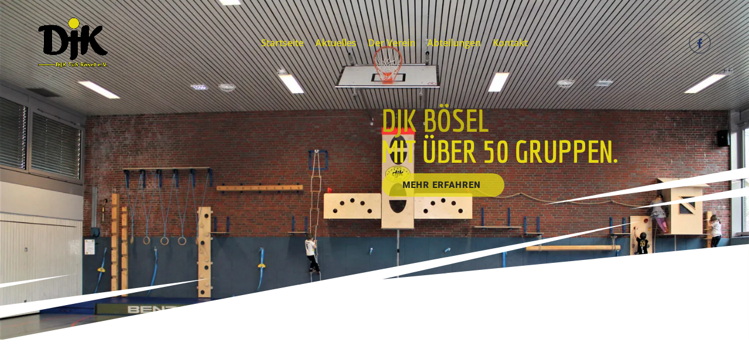

--- FILE ---
content_type: text/html; charset=UTF-8
request_url: https://djk-boesel.de/turnen-fuer-frauen/
body_size: 16495
content:
<!DOCTYPE html>
<html lang="de-DE" class="stm-site-loader" id="main_html">
<head>
	    <meta charset="UTF-8">
    <meta name="viewport" content="width=device-width, initial-scale=1">
    <link rel="profile" href="http://gmpg.org/xfn/11">
    <link rel="pingback" href="https://djk-boesel.de/xmlrpc.php">
    <meta name='robots' content='index, follow, max-image-preview:large, max-snippet:-1, max-video-preview:-1' />

	<!-- This site is optimized with the Yoast SEO plugin v21.8.1 - https://yoast.com/wordpress/plugins/seo/ -->
	<title>Turnen für Frauen - DJK TuS Bösel e.V.</title>
	<meta name="description" content="Ab dem Jahr 1985 spielte man Volleyball und Josef Pleye übernahm die Leitung dieser Gruppe. Es war eine gemischte Damen- und Herrenabteilung. Diese Sportart musste leider aufgrund der Beteiligung an den Übungsabenden aufgegeben werden." />
	<link rel="canonical" href="https://djk-boesel.de/turnen-fuer-frauen/" />
	<meta property="og:locale" content="de_DE" />
	<meta property="og:type" content="article" />
	<meta property="og:title" content="Turnen für Frauen - DJK TuS Bösel e.V." />
	<meta property="og:description" content="Ab dem Jahr 1985 spielte man Volleyball und Josef Pleye übernahm die Leitung dieser Gruppe. Es war eine gemischte Damen- und Herrenabteilung. Diese Sportart musste leider aufgrund der Beteiligung an den Übungsabenden aufgegeben werden." />
	<meta property="og:url" content="https://djk-boesel.de/turnen-fuer-frauen/" />
	<meta property="og:site_name" content="DJK TuS Bösel e.V." />
	<meta property="article:modified_time" content="2023-11-02T18:20:17+00:00" />
	<meta name="twitter:card" content="summary_large_image" />
	<meta name="twitter:label1" content="Geschätzte Lesezeit" />
	<meta name="twitter:data1" content="2 Minuten" />
	<script type="application/ld+json" class="yoast-schema-graph">{"@context":"https://schema.org","@graph":[{"@type":"WebPage","@id":"https://djk-boesel.de/turnen-fuer-frauen/","url":"https://djk-boesel.de/turnen-fuer-frauen/","name":"Turnen für Frauen - DJK TuS Bösel e.V.","isPartOf":{"@id":"https://djk-boesel.de/#website"},"datePublished":"2019-04-08T09:55:35+00:00","dateModified":"2023-11-02T18:20:17+00:00","description":"Ab dem Jahr 1985 spielte man Volleyball und Josef Pleye übernahm die Leitung dieser Gruppe. Es war eine gemischte Damen- und Herrenabteilung. Diese Sportart musste leider aufgrund der Beteiligung an den Übungsabenden aufgegeben werden.","breadcrumb":{"@id":"https://djk-boesel.de/turnen-fuer-frauen/#breadcrumb"},"inLanguage":"de-DE","potentialAction":[{"@type":"ReadAction","target":["https://djk-boesel.de/turnen-fuer-frauen/"]}]},{"@type":"BreadcrumbList","@id":"https://djk-boesel.de/turnen-fuer-frauen/#breadcrumb","itemListElement":[{"@type":"ListItem","position":1,"name":"Startseite","item":"https://djk-boesel.de/"},{"@type":"ListItem","position":2,"name":"Turnen für Frauen"}]},{"@type":"WebSite","@id":"https://djk-boesel.de/#website","url":"https://djk-boesel.de/","name":"DJK TuS Bösel e.V.","description":"Sport und mehr...","potentialAction":[{"@type":"SearchAction","target":{"@type":"EntryPoint","urlTemplate":"https://djk-boesel.de/?s={search_term_string}"},"query-input":"required name=search_term_string"}],"inLanguage":"de-DE"}]}</script>
	<!-- / Yoast SEO plugin. -->


<link rel='dns-prefetch' href='//maxcdn.bootstrapcdn.com' />

<link rel="alternate" type="application/rss+xml" title="DJK TuS Bösel e.V. &raquo; Feed" href="https://djk-boesel.de/feed/" />
<link rel="alternate" type="application/rss+xml" title="DJK TuS Bösel e.V. &raquo; Kommentar-Feed" href="https://djk-boesel.de/comments/feed/" />
<script type="text/javascript">
window._wpemojiSettings = {"baseUrl":"https:\/\/s.w.org\/images\/core\/emoji\/14.0.0\/72x72\/","ext":".png","svgUrl":"https:\/\/s.w.org\/images\/core\/emoji\/14.0.0\/svg\/","svgExt":".svg","source":{"concatemoji":"https:\/\/djk-boesel.de\/wp-includes\/js\/wp-emoji-release.min.js?ver=6.2.2"}};
/*! This file is auto-generated */
!function(e,a,t){var n,r,o,i=a.createElement("canvas"),p=i.getContext&&i.getContext("2d");function s(e,t){p.clearRect(0,0,i.width,i.height),p.fillText(e,0,0);e=i.toDataURL();return p.clearRect(0,0,i.width,i.height),p.fillText(t,0,0),e===i.toDataURL()}function c(e){var t=a.createElement("script");t.src=e,t.defer=t.type="text/javascript",a.getElementsByTagName("head")[0].appendChild(t)}for(o=Array("flag","emoji"),t.supports={everything:!0,everythingExceptFlag:!0},r=0;r<o.length;r++)t.supports[o[r]]=function(e){if(p&&p.fillText)switch(p.textBaseline="top",p.font="600 32px Arial",e){case"flag":return s("\ud83c\udff3\ufe0f\u200d\u26a7\ufe0f","\ud83c\udff3\ufe0f\u200b\u26a7\ufe0f")?!1:!s("\ud83c\uddfa\ud83c\uddf3","\ud83c\uddfa\u200b\ud83c\uddf3")&&!s("\ud83c\udff4\udb40\udc67\udb40\udc62\udb40\udc65\udb40\udc6e\udb40\udc67\udb40\udc7f","\ud83c\udff4\u200b\udb40\udc67\u200b\udb40\udc62\u200b\udb40\udc65\u200b\udb40\udc6e\u200b\udb40\udc67\u200b\udb40\udc7f");case"emoji":return!s("\ud83e\udef1\ud83c\udffb\u200d\ud83e\udef2\ud83c\udfff","\ud83e\udef1\ud83c\udffb\u200b\ud83e\udef2\ud83c\udfff")}return!1}(o[r]),t.supports.everything=t.supports.everything&&t.supports[o[r]],"flag"!==o[r]&&(t.supports.everythingExceptFlag=t.supports.everythingExceptFlag&&t.supports[o[r]]);t.supports.everythingExceptFlag=t.supports.everythingExceptFlag&&!t.supports.flag,t.DOMReady=!1,t.readyCallback=function(){t.DOMReady=!0},t.supports.everything||(n=function(){t.readyCallback()},a.addEventListener?(a.addEventListener("DOMContentLoaded",n,!1),e.addEventListener("load",n,!1)):(e.attachEvent("onload",n),a.attachEvent("onreadystatechange",function(){"complete"===a.readyState&&t.readyCallback()})),(e=t.source||{}).concatemoji?c(e.concatemoji):e.wpemoji&&e.twemoji&&(c(e.twemoji),c(e.wpemoji)))}(window,document,window._wpemojiSettings);
</script>
<style type="text/css">
img.wp-smiley,
img.emoji {
	display: inline !important;
	border: none !important;
	box-shadow: none !important;
	height: 1em !important;
	width: 1em !important;
	margin: 0 0.07em !important;
	vertical-align: -0.1em !important;
	background: none !important;
	padding: 0 !important;
}
</style>
	<link rel='stylesheet' id='wp-block-library-css' href='https://djk-boesel.de/wp-includes/css/dist/block-library/style.min.css?ver=6.2.2' type='text/css' media='all' />
<link rel='stylesheet' id='classic-theme-styles-css' href='https://djk-boesel.de/wp-includes/css/classic-themes.min.css?ver=6.2.2' type='text/css' media='all' />
<style id='global-styles-inline-css' type='text/css'>
body{--wp--preset--color--black: #000000;--wp--preset--color--cyan-bluish-gray: #abb8c3;--wp--preset--color--white: #ffffff;--wp--preset--color--pale-pink: #f78da7;--wp--preset--color--vivid-red: #cf2e2e;--wp--preset--color--luminous-vivid-orange: #ff6900;--wp--preset--color--luminous-vivid-amber: #fcb900;--wp--preset--color--light-green-cyan: #7bdcb5;--wp--preset--color--vivid-green-cyan: #00d084;--wp--preset--color--pale-cyan-blue: #8ed1fc;--wp--preset--color--vivid-cyan-blue: #0693e3;--wp--preset--color--vivid-purple: #9b51e0;--wp--preset--gradient--vivid-cyan-blue-to-vivid-purple: linear-gradient(135deg,rgba(6,147,227,1) 0%,rgb(155,81,224) 100%);--wp--preset--gradient--light-green-cyan-to-vivid-green-cyan: linear-gradient(135deg,rgb(122,220,180) 0%,rgb(0,208,130) 100%);--wp--preset--gradient--luminous-vivid-amber-to-luminous-vivid-orange: linear-gradient(135deg,rgba(252,185,0,1) 0%,rgba(255,105,0,1) 100%);--wp--preset--gradient--luminous-vivid-orange-to-vivid-red: linear-gradient(135deg,rgba(255,105,0,1) 0%,rgb(207,46,46) 100%);--wp--preset--gradient--very-light-gray-to-cyan-bluish-gray: linear-gradient(135deg,rgb(238,238,238) 0%,rgb(169,184,195) 100%);--wp--preset--gradient--cool-to-warm-spectrum: linear-gradient(135deg,rgb(74,234,220) 0%,rgb(151,120,209) 20%,rgb(207,42,186) 40%,rgb(238,44,130) 60%,rgb(251,105,98) 80%,rgb(254,248,76) 100%);--wp--preset--gradient--blush-light-purple: linear-gradient(135deg,rgb(255,206,236) 0%,rgb(152,150,240) 100%);--wp--preset--gradient--blush-bordeaux: linear-gradient(135deg,rgb(254,205,165) 0%,rgb(254,45,45) 50%,rgb(107,0,62) 100%);--wp--preset--gradient--luminous-dusk: linear-gradient(135deg,rgb(255,203,112) 0%,rgb(199,81,192) 50%,rgb(65,88,208) 100%);--wp--preset--gradient--pale-ocean: linear-gradient(135deg,rgb(255,245,203) 0%,rgb(182,227,212) 50%,rgb(51,167,181) 100%);--wp--preset--gradient--electric-grass: linear-gradient(135deg,rgb(202,248,128) 0%,rgb(113,206,126) 100%);--wp--preset--gradient--midnight: linear-gradient(135deg,rgb(2,3,129) 0%,rgb(40,116,252) 100%);--wp--preset--duotone--dark-grayscale: url('#wp-duotone-dark-grayscale');--wp--preset--duotone--grayscale: url('#wp-duotone-grayscale');--wp--preset--duotone--purple-yellow: url('#wp-duotone-purple-yellow');--wp--preset--duotone--blue-red: url('#wp-duotone-blue-red');--wp--preset--duotone--midnight: url('#wp-duotone-midnight');--wp--preset--duotone--magenta-yellow: url('#wp-duotone-magenta-yellow');--wp--preset--duotone--purple-green: url('#wp-duotone-purple-green');--wp--preset--duotone--blue-orange: url('#wp-duotone-blue-orange');--wp--preset--font-size--small: 13px;--wp--preset--font-size--medium: 20px;--wp--preset--font-size--large: 36px;--wp--preset--font-size--x-large: 42px;--wp--preset--spacing--20: 0.44rem;--wp--preset--spacing--30: 0.67rem;--wp--preset--spacing--40: 1rem;--wp--preset--spacing--50: 1.5rem;--wp--preset--spacing--60: 2.25rem;--wp--preset--spacing--70: 3.38rem;--wp--preset--spacing--80: 5.06rem;--wp--preset--shadow--natural: 6px 6px 9px rgba(0, 0, 0, 0.2);--wp--preset--shadow--deep: 12px 12px 50px rgba(0, 0, 0, 0.4);--wp--preset--shadow--sharp: 6px 6px 0px rgba(0, 0, 0, 0.2);--wp--preset--shadow--outlined: 6px 6px 0px -3px rgba(255, 255, 255, 1), 6px 6px rgba(0, 0, 0, 1);--wp--preset--shadow--crisp: 6px 6px 0px rgba(0, 0, 0, 1);}:where(.is-layout-flex){gap: 0.5em;}body .is-layout-flow > .alignleft{float: left;margin-inline-start: 0;margin-inline-end: 2em;}body .is-layout-flow > .alignright{float: right;margin-inline-start: 2em;margin-inline-end: 0;}body .is-layout-flow > .aligncenter{margin-left: auto !important;margin-right: auto !important;}body .is-layout-constrained > .alignleft{float: left;margin-inline-start: 0;margin-inline-end: 2em;}body .is-layout-constrained > .alignright{float: right;margin-inline-start: 2em;margin-inline-end: 0;}body .is-layout-constrained > .aligncenter{margin-left: auto !important;margin-right: auto !important;}body .is-layout-constrained > :where(:not(.alignleft):not(.alignright):not(.alignfull)){max-width: var(--wp--style--global--content-size);margin-left: auto !important;margin-right: auto !important;}body .is-layout-constrained > .alignwide{max-width: var(--wp--style--global--wide-size);}body .is-layout-flex{display: flex;}body .is-layout-flex{flex-wrap: wrap;align-items: center;}body .is-layout-flex > *{margin: 0;}:where(.wp-block-columns.is-layout-flex){gap: 2em;}.has-black-color{color: var(--wp--preset--color--black) !important;}.has-cyan-bluish-gray-color{color: var(--wp--preset--color--cyan-bluish-gray) !important;}.has-white-color{color: var(--wp--preset--color--white) !important;}.has-pale-pink-color{color: var(--wp--preset--color--pale-pink) !important;}.has-vivid-red-color{color: var(--wp--preset--color--vivid-red) !important;}.has-luminous-vivid-orange-color{color: var(--wp--preset--color--luminous-vivid-orange) !important;}.has-luminous-vivid-amber-color{color: var(--wp--preset--color--luminous-vivid-amber) !important;}.has-light-green-cyan-color{color: var(--wp--preset--color--light-green-cyan) !important;}.has-vivid-green-cyan-color{color: var(--wp--preset--color--vivid-green-cyan) !important;}.has-pale-cyan-blue-color{color: var(--wp--preset--color--pale-cyan-blue) !important;}.has-vivid-cyan-blue-color{color: var(--wp--preset--color--vivid-cyan-blue) !important;}.has-vivid-purple-color{color: var(--wp--preset--color--vivid-purple) !important;}.has-black-background-color{background-color: var(--wp--preset--color--black) !important;}.has-cyan-bluish-gray-background-color{background-color: var(--wp--preset--color--cyan-bluish-gray) !important;}.has-white-background-color{background-color: var(--wp--preset--color--white) !important;}.has-pale-pink-background-color{background-color: var(--wp--preset--color--pale-pink) !important;}.has-vivid-red-background-color{background-color: var(--wp--preset--color--vivid-red) !important;}.has-luminous-vivid-orange-background-color{background-color: var(--wp--preset--color--luminous-vivid-orange) !important;}.has-luminous-vivid-amber-background-color{background-color: var(--wp--preset--color--luminous-vivid-amber) !important;}.has-light-green-cyan-background-color{background-color: var(--wp--preset--color--light-green-cyan) !important;}.has-vivid-green-cyan-background-color{background-color: var(--wp--preset--color--vivid-green-cyan) !important;}.has-pale-cyan-blue-background-color{background-color: var(--wp--preset--color--pale-cyan-blue) !important;}.has-vivid-cyan-blue-background-color{background-color: var(--wp--preset--color--vivid-cyan-blue) !important;}.has-vivid-purple-background-color{background-color: var(--wp--preset--color--vivid-purple) !important;}.has-black-border-color{border-color: var(--wp--preset--color--black) !important;}.has-cyan-bluish-gray-border-color{border-color: var(--wp--preset--color--cyan-bluish-gray) !important;}.has-white-border-color{border-color: var(--wp--preset--color--white) !important;}.has-pale-pink-border-color{border-color: var(--wp--preset--color--pale-pink) !important;}.has-vivid-red-border-color{border-color: var(--wp--preset--color--vivid-red) !important;}.has-luminous-vivid-orange-border-color{border-color: var(--wp--preset--color--luminous-vivid-orange) !important;}.has-luminous-vivid-amber-border-color{border-color: var(--wp--preset--color--luminous-vivid-amber) !important;}.has-light-green-cyan-border-color{border-color: var(--wp--preset--color--light-green-cyan) !important;}.has-vivid-green-cyan-border-color{border-color: var(--wp--preset--color--vivid-green-cyan) !important;}.has-pale-cyan-blue-border-color{border-color: var(--wp--preset--color--pale-cyan-blue) !important;}.has-vivid-cyan-blue-border-color{border-color: var(--wp--preset--color--vivid-cyan-blue) !important;}.has-vivid-purple-border-color{border-color: var(--wp--preset--color--vivid-purple) !important;}.has-vivid-cyan-blue-to-vivid-purple-gradient-background{background: var(--wp--preset--gradient--vivid-cyan-blue-to-vivid-purple) !important;}.has-light-green-cyan-to-vivid-green-cyan-gradient-background{background: var(--wp--preset--gradient--light-green-cyan-to-vivid-green-cyan) !important;}.has-luminous-vivid-amber-to-luminous-vivid-orange-gradient-background{background: var(--wp--preset--gradient--luminous-vivid-amber-to-luminous-vivid-orange) !important;}.has-luminous-vivid-orange-to-vivid-red-gradient-background{background: var(--wp--preset--gradient--luminous-vivid-orange-to-vivid-red) !important;}.has-very-light-gray-to-cyan-bluish-gray-gradient-background{background: var(--wp--preset--gradient--very-light-gray-to-cyan-bluish-gray) !important;}.has-cool-to-warm-spectrum-gradient-background{background: var(--wp--preset--gradient--cool-to-warm-spectrum) !important;}.has-blush-light-purple-gradient-background{background: var(--wp--preset--gradient--blush-light-purple) !important;}.has-blush-bordeaux-gradient-background{background: var(--wp--preset--gradient--blush-bordeaux) !important;}.has-luminous-dusk-gradient-background{background: var(--wp--preset--gradient--luminous-dusk) !important;}.has-pale-ocean-gradient-background{background: var(--wp--preset--gradient--pale-ocean) !important;}.has-electric-grass-gradient-background{background: var(--wp--preset--gradient--electric-grass) !important;}.has-midnight-gradient-background{background: var(--wp--preset--gradient--midnight) !important;}.has-small-font-size{font-size: var(--wp--preset--font-size--small) !important;}.has-medium-font-size{font-size: var(--wp--preset--font-size--medium) !important;}.has-large-font-size{font-size: var(--wp--preset--font-size--large) !important;}.has-x-large-font-size{font-size: var(--wp--preset--font-size--x-large) !important;}
.wp-block-navigation a:where(:not(.wp-element-button)){color: inherit;}
:where(.wp-block-columns.is-layout-flex){gap: 2em;}
.wp-block-pullquote{font-size: 1.5em;line-height: 1.6;}
</style>
<link rel='stylesheet' id='contact-form-7-css' href='https://djk-boesel.de/wp-content/plugins/contact-form-7/includes/css/styles.css?ver=5.8.7' type='text/css' media='all' />
<link rel='stylesheet' id='stm-stmicons-css' href='https://djk-boesel.de/wp-content/uploads/stm_fonts/stmicons/stmicons.css?ver=1.0.1' type='text/css' media='all' />
<link rel='stylesheet' id='stm-stmicons_businesstwo-css' href='https://djk-boesel.de/wp-content/uploads/stm_fonts/stmicons/businesstwo/stmicons.css?ver=1.0.1' type='text/css' media='all' />
<link rel='stylesheet' id='stm-stmicons_feather-css' href='https://djk-boesel.de/wp-content/uploads/stm_fonts/stmicons/feather/stmicons.css?ver=1.0.1' type='text/css' media='all' />
<link rel='stylesheet' id='stm-stmicons_icomoon-css' href='https://djk-boesel.de/wp-content/uploads/stm_fonts/stmicons/icomoon/stmicons.css?ver=1.0.1' type='text/css' media='all' />
<link rel='stylesheet' id='stm-stmicons_linear-css' href='https://djk-boesel.de/wp-content/uploads/stm_fonts/stmicons/linear/stmicons.css?ver=1.0.1' type='text/css' media='all' />
<link rel='stylesheet' id='stm-stmicons_vicons-css' href='https://djk-boesel.de/wp-content/uploads/stm_fonts/stmicons/vicons/stmicons.css?ver=1.0.1' type='text/css' media='all' />
<link rel='stylesheet' id='stm_megamenu-css' href='https://djk-boesel.de/wp-content/plugins/stm-configurations/megamenu/assets/css/megamenu.css?ver=1.2' type='text/css' media='all' />
<link rel='stylesheet' id='cff-css' href='https://djk-boesel.de/wp-content/plugins/custom-facebook-feed/assets/css/cff-style.min.css?ver=4.3.4' type='text/css' media='all' />
<link rel='stylesheet' id='sb-font-awesome-css' href='https://maxcdn.bootstrapcdn.com/font-awesome/4.7.0/css/font-awesome.min.css?ver=6.2.2' type='text/css' media='all' />
<link rel='stylesheet' id='tablepress-default-css' href='https://djk-boesel.de/wp-content/plugins/tablepress/css/build/default.css?ver=2.1.5' type='text/css' media='all' />
<link rel='stylesheet' id='js_composer_front-css' href='https://djk-boesel.de/wp-content/plugins/js_composer/assets/css/js_composer.min.css?ver=6.13.0' type='text/css' media='all' />
<link rel='stylesheet' id='stm_default_google_font-css' href='//djk-boesel.de/wp-content/uploads/omgf/stm_default_google_font/stm_default_google_font.css?ver=1665651128' type='text/css' media='all' />
<link rel='stylesheet' id='pearl-theme-styles-css' href='https://djk-boesel.de/wp-content/themes/pearl/assets/css/app.css?ver=3.3.9' type='text/css' media='all' />
<style id='pearl-theme-styles-inline-css' type='text/css'>
.stm_titlebox {
				background-image: url();
		}.stm_titlebox:after {
            background-color: rgba(0, 0, 0, 0.65);
        }.stm_titlebox .stm_titlebox__title,
        .stm_titlebox .stm_titlebox__author,
        .stm_titlebox .stm_titlebox__categories
        {
            color:  #ffffff !important;
        }.stm_titlebox .stm_titlebox__subtitle {
            color: #ffffff;
        }.stm_titlebox .stm_titlebox__inner .stm_separator {
            background-color: #ffffff !important;
        }
</style>
<link rel='stylesheet' id='pearl-theme-custom-styles-css' href='https://djk-boesel.de/wp-content/uploads/stm_uploads/skin-custom.css?ver=102' type='text/css' media='all' />
<link rel='stylesheet' id='fontawesome-css' href='https://djk-boesel.de/wp-content/themes/pearl/assets/vendor/font-awesome.min.css?ver=3.3.9' type='text/css' media='all' />
<link rel='stylesheet' id='vc_font_awesome_5_shims-css' href='https://djk-boesel.de/wp-content/plugins/js_composer/assets/lib/bower/font-awesome/css/v4-shims.min.css?ver=6.13.0' type='text/css' media='all' />
<link rel='stylesheet' id='vc_font_awesome_5-css' href='https://djk-boesel.de/wp-content/plugins/js_composer/assets/lib/bower/font-awesome/css/all.min.css?ver=6.13.0' type='text/css' media='all' />
<link rel='stylesheet' id='pearl-buttons-style-css' href='https://djk-boesel.de/wp-content/themes/pearl/assets/css/buttons/styles/style_20.css?ver=3.3.9' type='text/css' media='all' />
<link rel='stylesheet' id='pearl-sidebars-style-css' href='https://djk-boesel.de/wp-content/themes/pearl/assets/css/sidebar/style_1.css?ver=3.3.9' type='text/css' media='all' />
<link rel='stylesheet' id='pearl-forms-style-css' href='https://djk-boesel.de/wp-content/themes/pearl/assets/css/form/style_5.css?ver=3.3.9' type='text/css' media='all' />
<link rel='stylesheet' id='pearl-blockquote-style-css' href='https://djk-boesel.de/wp-content/themes/pearl/assets/css/blockquote/style_3.css?ver=3.3.9' type='text/css' media='all' />
<link rel='stylesheet' id='pearl-post-style-css' href='https://djk-boesel.de/wp-content/themes/pearl/assets/css/post/style_5.css?ver=3.3.9' type='text/css' media='all' />
<link rel='stylesheet' id='pearl-pagination-style-css' href='https://djk-boesel.de/wp-content/themes/pearl/assets/css/pagination/style_15.css?ver=3.3.9' type='text/css' media='all' />
<link rel='stylesheet' id='pearl-list-style-css' href='https://djk-boesel.de/wp-content/themes/pearl/assets/css/lists/style_5.css?ver=3.3.9' type='text/css' media='all' />
<link rel='stylesheet' id='pearl-tabs-style-css' href='https://djk-boesel.de/wp-content/themes/pearl/assets/css/tabs/style_4.css?ver=3.3.9' type='text/css' media='all' />
<link rel='stylesheet' id='pearl-tour-style-css' href='https://djk-boesel.de/wp-content/themes/pearl/assets/css/tour/style_1.css?ver=3.3.9' type='text/css' media='all' />
<link rel='stylesheet' id='pearl-accordions-style-css' href='https://djk-boesel.de/wp-content/themes/pearl/assets/css/accordion/style_1.css?ver=3.3.9' type='text/css' media='all' />
<link rel='stylesheet' id='bootstrap-datepicker3-css' href='https://djk-boesel.de/wp-content/themes/pearl/assets/css/vendors/bootstrap-datepicker3.css?ver=3.3.9' type='text/css' media='all' />
<link rel='stylesheet' id='pearl-header-style-css' href='https://djk-boesel.de/wp-content/themes/pearl/assets/css/header/style_11.css?ver=3.3.9' type='text/css' media='all' />
<link rel='stylesheet' id='pearl-footer-style-css' href='https://djk-boesel.de/wp-content/themes/pearl/assets/css/footer/style_3.css?ver=3.3.9' type='text/css' media='all' />
<link rel='stylesheet' id='pearl-titlebox-style-css' href='https://djk-boesel.de/wp-content/themes/pearl/assets/css/titlebox/style_8.css?ver=3.3.9' type='text/css' media='all' />
<script type='text/javascript' src='https://djk-boesel.de/wp-includes/js/jquery/jquery.min.js?ver=3.6.4' id='jquery-core-js'></script>
<script type='text/javascript' src='https://djk-boesel.de/wp-includes/js/jquery/jquery-migrate.min.js?ver=3.4.0' id='jquery-migrate-js'></script>
<script type='text/javascript' src='https://djk-boesel.de/wp-content/plugins/revslider/public/assets/js/rbtools.min.js?ver=6.6.14' async id='tp-tools-js'></script>
<script type='text/javascript' src='https://djk-boesel.de/wp-content/plugins/revslider/public/assets/js/rs6.min.js?ver=6.6.14' async id='revmin-js'></script>
<script type='text/javascript' src='https://djk-boesel.de/wp-content/plugins/stm-configurations/megamenu/assets/js/megamenu.js?ver=1.2' id='stm_megamenu-js'></script>
<link rel="EditURI" type="application/rsd+xml" title="RSD" href="https://djk-boesel.de/xmlrpc.php?rsd" />
<link rel="wlwmanifest" type="application/wlwmanifest+xml" href="https://djk-boesel.de/wp-includes/wlwmanifest.xml" />
<meta name="generator" content="WordPress 6.2.2" />
<link rel='shortlink' href='https://djk-boesel.de/?p=5691' />
<link rel="alternate" type="application/json+oembed" href="https://djk-boesel.de/wp-json/oembed/1.0/embed?url=https%3A%2F%2Fdjk-boesel.de%2Fturnen-fuer-frauen%2F" />
<link rel="alternate" type="text/xml+oembed" href="https://djk-boesel.de/wp-json/oembed/1.0/embed?url=https%3A%2F%2Fdjk-boesel.de%2Fturnen-fuer-frauen%2F&#038;format=xml" />
	<script>
      var pearl_load_post_type_gallery = '1ae2248476';
      var pearl_load_more_posts = 'afe502cb94';
      var pearl_load_album = 'd757026a35';
      var pearl_donate = '575417d53d';
      var pearl_load_splash_album = 'b75e32043c';
      var pearl_load_portfolio = '34cfcfa928';
      var pearl_load_posts_list = '8c62abef80';
      var pearl_woo_quick_view = '2e0e08f325';
      var pearl_update_custom_styles_admin = '9b12786cc0';
      var pearl_like_dislike = 'b572abd160';
      var stm_ajax_add_review = '6fc9f1864d';
      var pearl_install_plugin = '0c2f4dc460';
      var pearl_get_thumbnail = 'e0bcd7dc58';
      var pearl_save_settings = '93c76c09b7';

      var stm_ajaxurl = 'https://djk-boesel.de/wp-admin/admin-ajax.php';
      var stm_site_width = 1150;
      var stm_date_format = 'd. MM yy';
      var stm_time_format = 'H:mm';
	        var stm_site_paddings = 0;
      if (window.innerWidth < 1300) stm_site_paddings = 0;
      var stm_sticky = '';
	</script>
	<meta name="generator" content="Powered by WPBakery Page Builder - drag and drop page builder for WordPress."/>
<meta name="generator" content="Powered by Slider Revolution 6.6.14 - responsive, Mobile-Friendly Slider Plugin for WordPress with comfortable drag and drop interface." />
<script>function setREVStartSize(e){
			//window.requestAnimationFrame(function() {
				window.RSIW = window.RSIW===undefined ? window.innerWidth : window.RSIW;
				window.RSIH = window.RSIH===undefined ? window.innerHeight : window.RSIH;
				try {
					var pw = document.getElementById(e.c).parentNode.offsetWidth,
						newh;
					pw = pw===0 || isNaN(pw) || (e.l=="fullwidth" || e.layout=="fullwidth") ? window.RSIW : pw;
					e.tabw = e.tabw===undefined ? 0 : parseInt(e.tabw);
					e.thumbw = e.thumbw===undefined ? 0 : parseInt(e.thumbw);
					e.tabh = e.tabh===undefined ? 0 : parseInt(e.tabh);
					e.thumbh = e.thumbh===undefined ? 0 : parseInt(e.thumbh);
					e.tabhide = e.tabhide===undefined ? 0 : parseInt(e.tabhide);
					e.thumbhide = e.thumbhide===undefined ? 0 : parseInt(e.thumbhide);
					e.mh = e.mh===undefined || e.mh=="" || e.mh==="auto" ? 0 : parseInt(e.mh,0);
					if(e.layout==="fullscreen" || e.l==="fullscreen")
						newh = Math.max(e.mh,window.RSIH);
					else{
						e.gw = Array.isArray(e.gw) ? e.gw : [e.gw];
						for (var i in e.rl) if (e.gw[i]===undefined || e.gw[i]===0) e.gw[i] = e.gw[i-1];
						e.gh = e.el===undefined || e.el==="" || (Array.isArray(e.el) && e.el.length==0)? e.gh : e.el;
						e.gh = Array.isArray(e.gh) ? e.gh : [e.gh];
						for (var i in e.rl) if (e.gh[i]===undefined || e.gh[i]===0) e.gh[i] = e.gh[i-1];
											
						var nl = new Array(e.rl.length),
							ix = 0,
							sl;
						e.tabw = e.tabhide>=pw ? 0 : e.tabw;
						e.thumbw = e.thumbhide>=pw ? 0 : e.thumbw;
						e.tabh = e.tabhide>=pw ? 0 : e.tabh;
						e.thumbh = e.thumbhide>=pw ? 0 : e.thumbh;
						for (var i in e.rl) nl[i] = e.rl[i]<window.RSIW ? 0 : e.rl[i];
						sl = nl[0];
						for (var i in nl) if (sl>nl[i] && nl[i]>0) { sl = nl[i]; ix=i;}
						var m = pw>(e.gw[ix]+e.tabw+e.thumbw) ? 1 : (pw-(e.tabw+e.thumbw)) / (e.gw[ix]);
						newh =  (e.gh[ix] * m) + (e.tabh + e.thumbh);
					}
					var el = document.getElementById(e.c);
					if (el!==null && el) el.style.height = newh+"px";
					el = document.getElementById(e.c+"_wrapper");
					if (el!==null && el) {
						el.style.height = newh+"px";
						el.style.display = "block";
					}
				} catch(e){
					console.log("Failure at Presize of Slider:" + e)
				}
			//});
		  };</script>
<style type="text/css" data-type="vc_shortcodes-custom-css">.vc_custom_1554188142569{margin-top: 20px !important;background-color: #eac700 !important;}.vc_custom_1554188323312{margin-top: 25px !important;}.vc_custom_1554187447678{padding-top: 20px !important;}.vc_custom_1554187453397{padding-top: 20px !important;}.vc_custom_1554717332811{margin-top: 15px !important;}</style><noscript><style> .wpb_animate_when_almost_visible { opacity: 1; }</style></noscript>    </head>
<body class="page-template-default page page-id-5691 stm_header_transparent stm_title_box_disabled stm_form_style_5 stm_breadcrumbs_disabled  stm_pagination_style_15 stm_blockquote_style_3 stm_lists_style_5 stm_sidebar_style_1 stm_header_style_11 stm_post_style_5 stm_tabs_style_4 stm_tour_style_1 stm_buttons_style_20 stm_accordions_style_1 stm_projects_style_1 stm_events_layout_1 stm_footer_layout_3 error_page_style_1 stm_shop_layout_business stm_products_style_left stm_header_sticky_1 stm_post_view_list stm_layout_businesstwo wpb-js-composer js-comp-ver-6.13.0 vc_responsive"  ontouchstart="true">
    <svg xmlns="http://www.w3.org/2000/svg" viewBox="0 0 0 0" width="0" height="0" focusable="false" role="none" style="visibility: hidden; position: absolute; left: -9999px; overflow: hidden;" ><defs><filter id="wp-duotone-dark-grayscale"><feColorMatrix color-interpolation-filters="sRGB" type="matrix" values=" .299 .587 .114 0 0 .299 .587 .114 0 0 .299 .587 .114 0 0 .299 .587 .114 0 0 " /><feComponentTransfer color-interpolation-filters="sRGB" ><feFuncR type="table" tableValues="0 0.49803921568627" /><feFuncG type="table" tableValues="0 0.49803921568627" /><feFuncB type="table" tableValues="0 0.49803921568627" /><feFuncA type="table" tableValues="1 1" /></feComponentTransfer><feComposite in2="SourceGraphic" operator="in" /></filter></defs></svg><svg xmlns="http://www.w3.org/2000/svg" viewBox="0 0 0 0" width="0" height="0" focusable="false" role="none" style="visibility: hidden; position: absolute; left: -9999px; overflow: hidden;" ><defs><filter id="wp-duotone-grayscale"><feColorMatrix color-interpolation-filters="sRGB" type="matrix" values=" .299 .587 .114 0 0 .299 .587 .114 0 0 .299 .587 .114 0 0 .299 .587 .114 0 0 " /><feComponentTransfer color-interpolation-filters="sRGB" ><feFuncR type="table" tableValues="0 1" /><feFuncG type="table" tableValues="0 1" /><feFuncB type="table" tableValues="0 1" /><feFuncA type="table" tableValues="1 1" /></feComponentTransfer><feComposite in2="SourceGraphic" operator="in" /></filter></defs></svg><svg xmlns="http://www.w3.org/2000/svg" viewBox="0 0 0 0" width="0" height="0" focusable="false" role="none" style="visibility: hidden; position: absolute; left: -9999px; overflow: hidden;" ><defs><filter id="wp-duotone-purple-yellow"><feColorMatrix color-interpolation-filters="sRGB" type="matrix" values=" .299 .587 .114 0 0 .299 .587 .114 0 0 .299 .587 .114 0 0 .299 .587 .114 0 0 " /><feComponentTransfer color-interpolation-filters="sRGB" ><feFuncR type="table" tableValues="0.54901960784314 0.98823529411765" /><feFuncG type="table" tableValues="0 1" /><feFuncB type="table" tableValues="0.71764705882353 0.25490196078431" /><feFuncA type="table" tableValues="1 1" /></feComponentTransfer><feComposite in2="SourceGraphic" operator="in" /></filter></defs></svg><svg xmlns="http://www.w3.org/2000/svg" viewBox="0 0 0 0" width="0" height="0" focusable="false" role="none" style="visibility: hidden; position: absolute; left: -9999px; overflow: hidden;" ><defs><filter id="wp-duotone-blue-red"><feColorMatrix color-interpolation-filters="sRGB" type="matrix" values=" .299 .587 .114 0 0 .299 .587 .114 0 0 .299 .587 .114 0 0 .299 .587 .114 0 0 " /><feComponentTransfer color-interpolation-filters="sRGB" ><feFuncR type="table" tableValues="0 1" /><feFuncG type="table" tableValues="0 0.27843137254902" /><feFuncB type="table" tableValues="0.5921568627451 0.27843137254902" /><feFuncA type="table" tableValues="1 1" /></feComponentTransfer><feComposite in2="SourceGraphic" operator="in" /></filter></defs></svg><svg xmlns="http://www.w3.org/2000/svg" viewBox="0 0 0 0" width="0" height="0" focusable="false" role="none" style="visibility: hidden; position: absolute; left: -9999px; overflow: hidden;" ><defs><filter id="wp-duotone-midnight"><feColorMatrix color-interpolation-filters="sRGB" type="matrix" values=" .299 .587 .114 0 0 .299 .587 .114 0 0 .299 .587 .114 0 0 .299 .587 .114 0 0 " /><feComponentTransfer color-interpolation-filters="sRGB" ><feFuncR type="table" tableValues="0 0" /><feFuncG type="table" tableValues="0 0.64705882352941" /><feFuncB type="table" tableValues="0 1" /><feFuncA type="table" tableValues="1 1" /></feComponentTransfer><feComposite in2="SourceGraphic" operator="in" /></filter></defs></svg><svg xmlns="http://www.w3.org/2000/svg" viewBox="0 0 0 0" width="0" height="0" focusable="false" role="none" style="visibility: hidden; position: absolute; left: -9999px; overflow: hidden;" ><defs><filter id="wp-duotone-magenta-yellow"><feColorMatrix color-interpolation-filters="sRGB" type="matrix" values=" .299 .587 .114 0 0 .299 .587 .114 0 0 .299 .587 .114 0 0 .299 .587 .114 0 0 " /><feComponentTransfer color-interpolation-filters="sRGB" ><feFuncR type="table" tableValues="0.78039215686275 1" /><feFuncG type="table" tableValues="0 0.94901960784314" /><feFuncB type="table" tableValues="0.35294117647059 0.47058823529412" /><feFuncA type="table" tableValues="1 1" /></feComponentTransfer><feComposite in2="SourceGraphic" operator="in" /></filter></defs></svg><svg xmlns="http://www.w3.org/2000/svg" viewBox="0 0 0 0" width="0" height="0" focusable="false" role="none" style="visibility: hidden; position: absolute; left: -9999px; overflow: hidden;" ><defs><filter id="wp-duotone-purple-green"><feColorMatrix color-interpolation-filters="sRGB" type="matrix" values=" .299 .587 .114 0 0 .299 .587 .114 0 0 .299 .587 .114 0 0 .299 .587 .114 0 0 " /><feComponentTransfer color-interpolation-filters="sRGB" ><feFuncR type="table" tableValues="0.65098039215686 0.40392156862745" /><feFuncG type="table" tableValues="0 1" /><feFuncB type="table" tableValues="0.44705882352941 0.4" /><feFuncA type="table" tableValues="1 1" /></feComponentTransfer><feComposite in2="SourceGraphic" operator="in" /></filter></defs></svg><svg xmlns="http://www.w3.org/2000/svg" viewBox="0 0 0 0" width="0" height="0" focusable="false" role="none" style="visibility: hidden; position: absolute; left: -9999px; overflow: hidden;" ><defs><filter id="wp-duotone-blue-orange"><feColorMatrix color-interpolation-filters="sRGB" type="matrix" values=" .299 .587 .114 0 0 .299 .587 .114 0 0 .299 .587 .114 0 0 .299 .587 .114 0 0 " /><feComponentTransfer color-interpolation-filters="sRGB" ><feFuncR type="table" tableValues="0.098039215686275 1" /><feFuncG type="table" tableValues="0 0.66274509803922" /><feFuncB type="table" tableValues="0.84705882352941 0.41960784313725" /><feFuncA type="table" tableValues="1 1" /></feComponentTransfer><feComposite in2="SourceGraphic" operator="in" /></filter></defs></svg>    	    <div id="wrapper">
                
    <div class="stm-header">
								                <div class="stm-header__row_color stm-header__row_color_center">
					                    <div class="container">
                        <div class="stm-header__row stm-header__row_center">
							                                    <div class="stm-header__cell stm-header__cell_left">
										                                                <div class="stm-header__element object531 stm-header__element_">
													
	<div class="stm-logo">
		<a href="/" title="">
			<img width="422" height="303" src="https://djk-boesel.de/wp-content/uploads/2019/03/djk_boesel_Logo_2019.png" class="logo" alt="" loading="lazy" style="width:120px" />		</a>
	</div>

                                                </div>
											                                    </div>
								                                    <div class="stm-header__cell stm-header__cell_center">
										                                                <div class="stm-header__element object1168 stm-header__element_default">
													
    <div class="stm-navigation main_font fsz_16 stm-navigation__default stm-navigation__default stm-navigation__none stm-navigation__fwsb" >
        
		
        
        <ul >
			<li id="menu-item-5547" class="menu-item menu-item-type-post_type menu-item-object-page menu-item-home menu-item-5547"><a href="https://djk-boesel.de/">Startseite</a></li>
<li id="menu-item-5470" class="menu-item menu-item-type-post_type menu-item-object-page menu-item-5470"><a href="https://djk-boesel.de/aktuelles/">Aktuelles</a></li>
<li id="menu-item-5502" class="menu-item menu-item-type-post_type menu-item-object-page menu-item-has-children menu-item-5502"><a href="https://djk-boesel.de/der-verein/">Der Verein</a>
<ul class="sub-menu">
	<li id="menu-item-5505" class="menu-item menu-item-type-custom menu-item-object-custom menu-item-5505 stm_col_width_default stm_mega_cols_inside_default"><a href="https://djk-boesel.de/der-verein/#vorstand">Vorstand</a></li>
	<li id="menu-item-5506" class="menu-item menu-item-type-custom menu-item-object-custom menu-item-5506 stm_col_width_default stm_mega_cols_inside_default"><a href="https://djk-boesel.de/der-verein/#mitglied">Mitglied werden</a></li>
	<li id="menu-item-5504" class="menu-item menu-item-type-custom menu-item-object-custom menu-item-5504 stm_col_width_default stm_mega_cols_inside_default"><a href="https://djk-boesel.de/der-verein/#lehrgaenge">Lehrgänge</a></li>
</ul>
</li>
<li id="menu-item-5548" class="menu-item menu-item-type-post_type menu-item-object-page current-menu-ancestor current_page_ancestor menu-item-has-children menu-item-5548 stm_megamenu stm_megamenu__boxed stm_megamenu_3"><a href="https://djk-boesel.de/abteilungen/">Abteilungen</a>
<ul class="sub-menu">
	<li id="menu-item-5549" class="menu-item menu-item-type-custom menu-item-object-custom menu-item-has-children menu-item-5549 stm_col_width_default stm_mega_cols_inside_default"><a href="#"><i class="stm_megaicon fa fa-soccer-ball-o"></i>Ballsport</a>
	<ul class="sub-menu">
		<li id="menu-item-5764" class="menu-item menu-item-type-post_type menu-item-object-page menu-item-5764 stm_mega_second_col_width_default"><a href="https://djk-boesel.de/badminton/">Badminton</a></li>
		<li id="menu-item-5765" class="menu-item menu-item-type-post_type menu-item-object-page menu-item-5765 stm_mega_second_col_width_default"><a href="https://djk-boesel.de/boule/">Boule</a></li>
		<li id="menu-item-5766" class="menu-item menu-item-type-post_type menu-item-object-page menu-item-5766 stm_mega_second_col_width_default"><a href="https://djk-boesel.de/tischtennis/">Tischtennis</a></li>
		<li id="menu-item-5767" class="menu-item menu-item-type-post_type menu-item-object-page menu-item-5767 stm_mega_second_col_width_default"><a href="https://djk-boesel.de/voelkerball-damen/">Völkerball Damen</a></li>
		<li id="menu-item-5769" class="menu-item menu-item-type-post_type menu-item-object-page menu-item-5769 stm_mega_second_col_width_default"><a href="https://djk-boesel.de/montagsgruppe-fussball/">Montagsgruppe – Fußball</a></li>
		<li id="menu-item-5768" class="menu-item menu-item-type-post_type menu-item-object-page menu-item-5768 stm_mega_second_col_width_default"><a href="https://djk-boesel.de/volleyball/">Volleyball Damen</a></li>
		<li id="menu-item-6424" class="menu-item menu-item-type-post_type menu-item-object-page menu-item-6424 stm_mega_second_col_width_default"><a href="https://djk-boesel.de/volleyball-jugend-herren/">Volleyball Herren</a></li>
		<li id="menu-item-5948" class="menu-item menu-item-type-post_type menu-item-object-page menu-item-5948 stm_mega_second_col_width_default"><a href="https://djk-boesel.de/hobby-volleyball/">Hobby Volleyball Damen Ü40</a></li>
	</ul>
</li>
	<li id="menu-item-1572" class="menu-item menu-item-type-custom menu-item-object-custom current-menu-ancestor current-menu-parent menu-item-has-children menu-item-1572 stm_col_width_default stm_mega_cols_inside_default"><a href="#"><i class="stm_megaicon stmicon-charity_peoples"></i>Gymnastik</a>
	<ul class="sub-menu">
		<li id="menu-item-5771" class="menu-item menu-item-type-post_type menu-item-object-page menu-item-5771 stm_mega_second_col_width_default"><a href="https://djk-boesel.de/gymnastik_jazztanz/">Gymnastik &#038; Jazztanz</a></li>
		<li id="menu-item-5770" class="menu-item menu-item-type-post_type menu-item-object-page menu-item-5770 stm_mega_second_col_width_default"><a href="https://djk-boesel.de/karate/">Jui Jitsu</a></li>
		<li id="menu-item-5772" class="menu-item menu-item-type-post_type menu-item-object-page menu-item-5772 stm_mega_second_col_width_default"><a href="https://djk-boesel.de/leichtathletik/">Leichtathletik</a></li>
		<li id="menu-item-5773" class="menu-item menu-item-type-post_type menu-item-object-page menu-item-5773 stm_mega_second_col_width_default"><a href="https://djk-boesel.de/nordic-walking/">Nordic Walking</a></li>
		<li id="menu-item-5774" class="menu-item menu-item-type-post_type menu-item-object-page menu-item-5774 stm_mega_second_col_width_default"><a href="https://djk-boesel.de/schwimmen/">Schwimmen</a></li>
		<li id="menu-item-5775" class="menu-item menu-item-type-post_type menu-item-object-page menu-item-5775 stm_mega_second_col_width_default"><a href="https://djk-boesel.de/eltern-kind-turnen/">Eltern- Kind- Turnen</a></li>
		<li id="menu-item-5777" class="menu-item menu-item-type-post_type menu-item-object-page current-menu-item page_item page-item-5691 current_page_item menu-item-5777 stm_mega_second_col_width_default"><a href="https://djk-boesel.de/turnen-fuer-frauen/" aria-current="page">Turnen für Frauen</a></li>
		<li id="menu-item-5776" class="menu-item menu-item-type-post_type menu-item-object-page menu-item-5776 stm_mega_second_col_width_default"><a href="https://djk-boesel.de/turnen-fuer-kinder/">Turnen für Kinder</a></li>
		<li id="menu-item-5778" class="menu-item menu-item-type-post_type menu-item-object-page menu-item-5778 stm_mega_second_col_width_default"><a href="https://djk-boesel.de/maennersport-ab-50/">Männersport ab 50</a></li>
		<li id="menu-item-5779" class="menu-item menu-item-type-post_type menu-item-object-page menu-item-5779 stm_mega_second_col_width_default"><a href="https://djk-boesel.de/step-aerobic/">Step Aerobic</a></li>
		<li id="menu-item-5780" class="menu-item menu-item-type-post_type menu-item-object-page menu-item-5780 stm_mega_second_col_width_default"><a href="https://djk-boesel.de/wassergymnastik/">Wassergymnastik</a></li>
	</ul>
</li>
	<li id="menu-item-5554" class="menu-item menu-item-type-custom menu-item-object-custom menu-item-has-children menu-item-5554 stm_col_width_default stm_mega_cols_inside_default"><a href="#"><i class="stm_megaicon fa fa-soccer-ball-o"></i>Sonstiges</a>
	<ul class="sub-menu">
		<li id="menu-item-5782" class="menu-item menu-item-type-post_type menu-item-object-page menu-item-5782 stm_mega_second_col_width_default"><a href="https://djk-boesel.de/volkstanz/">Volkstanz</a></li>
		<li id="menu-item-5781" class="menu-item menu-item-type-post_type menu-item-object-page menu-item-5781 stm_mega_second_col_width_default"><a href="https://djk-boesel.de/sportabzeichen/">Sportabzeichen</a></li>
		<li id="menu-item-5869" class="menu-item menu-item-type-post_type menu-item-object-page menu-item-5869 stm_mega_second_col_width_default"><a href="https://djk-boesel.de/trendsportarten/">Trendsportarten</a></li>
		<li id="menu-item-5934" class="menu-item menu-item-type-post_type menu-item-object-page menu-item-5934 stm_mega_second_col_width_default"><a href="https://djk-boesel.de/freiwilligendienst-im-sport/">Freiwilligendienst im Sport</a></li>
	</ul>
</li>
</ul>
</li>
<li id="menu-item-1571" class="menu-item menu-item-type-custom menu-item-object-custom menu-item-1571"><a href="https://djk-boesel.de/kontakt/">Kontakt</a></li>
        </ul>


		
    </div>

                                                </div>
											                                    </div>
								                                    <div class="stm-header__cell stm-header__cell_right">
										                                                <div class="stm-header__element object852 stm-header__element_">
													            <div class="stm-socials">
                                <a href="https://www.facebook.com/djkboesel/?ref=br_rs"
                       class="stm-socials__icon icon_16px stm-socials__icon_round"
                       target="_blank">
                        <i class="fa fa-facebook"></i>
                    </a>
                        </div>
                                                    </div>
											                                    </div>
								                        </div>
                    </div>
                </div>
						    </div>


<div class="stm-header__overlay"></div>

<div class="stm_mobile__header">
    <div class="container">
        <div class="stm_flex stm_flex_center stm_flex_last stm_flex_nowrap">
                            <div class="stm_mobile__logo">
                    <a href="https://djk-boesel.de/"
                       title="Home">
                        <img src="https://djk-boesel.de/wp-content/uploads/2019/03/djk_boesel_Logo_2019.png"
                             alt="Site Logo"/>
                    </a>
                </div>
                        <div class="stm_mobile__switcher stm_flex_last js_trigger__click"
                 data-element=".stm-header, .stm-header__overlay"
                 data-toggle="false">
                <span class="mbc"></span>
                <span class="mbc"></span>
                <span class="mbc"></span>
            </div>
        </div>
    </div>
</div>
                        
        <div class="site-content">
            <div class="">
	<!--Title box-->
	








	<!--Breadcrumbs-->
	
			
<div class="">
	<div class="stm_markup stm_markup_full">

		<div class="stm_markup__content">

			
			<section class="wpb-content-wrapper"><div class="container vc_container   " ><div class="vc_row wpb_row vc_row-fluid vc_row-o-full-height vc_row-o-columns-top vc_row-flex"><div class="wpb_column vc_column_container vc_col-sm-12">
	<div class="vc_column-inner ">
		<div class="wpb_wrapper">
			<div class="wpb_revslider_element wpb_content_element">
			<!-- START Home Slider REVOLUTION SLIDER 6.6.14 --><p class="rs-p-wp-fix"></p>
			<rs-module-wrap id="rev_slider_1_1_wrapper" data-source="gallery" style="visibility:hidden;background:transparent;padding:0;margin:0px auto;margin-top:0;margin-bottom:0;">
				<rs-module id="rev_slider_1_1" style="" data-version="6.6.14">
					<rs-slides style="overflow: hidden; position: absolute;">
						<rs-slide style="position: absolute;" data-key="rs-1" data-title="Slide" data-anim="ms:default,default;r:,0;f:end;" data-in="y:(-100%);row:d,d;col:5;" data-alttrans="curtain-1">
							<img src="//djk-boesel.de/wp-content/plugins/revslider/public/assets/assets/dummy.png" alt="" title="Turnen für Frauen" class="rev-slidebg tp-rs-img rs-lazyload" data-lazyload="//i2.wp.com/djk-boesel.de/wp-content/uploads/2019/05/IMG_5621.jpg?fit=1500%2C735&ssl=1" data-no-retina>
<!--
							--><rs-layer
								id="slider-1-slide-1-layer-3" 
								data-type="image"
								data-rsp_ch="on"
								data-xy="x:c;y:b;yo:-3px;"
								data-text="l:22;a:inherit;"
								data-dim="w:['100%','100%','100%','100%'];"
								data-basealign="slide"
								data-frame_0="tp:600;"
								data-frame_1="tp:600;sR:10;"
								data-frame_999="o:0;tp:600;st:w;sR:3690;"
								style="z-index:5;"
							><img src="//djk-boesel.de/wp-content/plugins/revslider/public/assets/assets/dummy.png" alt="" class="tp-rs-img rs-lazyload" data-lazyload="//djk-boesel.de/wp-content/uploads/revslider/home_slider/shape5-1.svg" data-no-retina> 
							</rs-layer><!--

							--><rs-layer
								id="slider-1-slide-1-layer-7" 
								data-type="text"
								data-color="#e4d814"
								data-rsp_ch="on"
								data-xy="xo:978px;y:m;yo:-86px;"
								data-text="s:80;l:80;fw:700;a:inherit;"
								data-frame_0="tp:600;"
								data-frame_1="tp:600;sR:10;"
								data-frame_999="o:0;tp:600;st:w;sR:3690;"
								style="z-index:6;font-family:'Economica';text-transform:uppercase;"
							><span style="color: #bfb311;">DJK Bösel</span> <br>mit über 50 Gruppen.</span> 
							</rs-layer><!--

							--><rs-layer
								id="slider-1-slide-1-layer-13" 
								class="rev-btn rev-hiddenicon"
								data-type="button"
								data-color="#262626"
								data-xy="xo:980px;yo:444px;"
								data-text="s:15;l:15;fw:900;a:inherit;"
								data-actions='o:click;a:simplelink;target:_self;url:https://djk-boesel.de/der-verein/;'
								data-rsp_bd="off"
								data-padding="t:12;r:35;b:12;l:35;"
								data-border="bor:30px,30px,30px,30px;"
								data-frame_0="tp:600;"
								data-frame_1="tp:600;st:0;"
								data-frame_999="o:0;tp:600;st:w;sR:3700;"
								data-frame_hover="c:#000;bgc:#fff;boc:#000;bor:30px,30px,30px,30px;bos:solid;oX:50;oY:50;sp:0;"
								style="z-index:7;background-color:rgba(228,216,20,0.75);font-family:'Roboto';cursor:pointer;outline:none;box-shadow:none;box-sizing:border-box;-moz-box-sizing:border-box;-webkit-box-sizing:border-box;text-transform:uppercase;letter-spacing:1px;"
							>Mehr erfahren <i class="fa-chevron-right"></i> 
							</rs-layer><!--
-->						</rs-slide>
						<rs-slide style="position: absolute;" data-key="rs-2" data-title="Slide" data-anim="ms:default,default;r:,0;" data-in="y:(-100%);row:d,d;col:5;" data-alttrans="curtain-2">
							<img src="//djk-boesel.de/wp-content/plugins/revslider/public/assets/assets/dummy.png" alt="" title="Turnen für Frauen" class="rev-slidebg tp-rs-img rs-lazyload" data-lazyload="//i2.wp.com/djk-boesel.de/wp-content/uploads/2019/01/day-planner-828611_1920.jpg?fit=1920%2C1285&ssl=1" data-no-retina>
<!--
							--><rs-layer
								id="slider-1-slide-2-layer-3" 
								data-type="image"
								data-rsp_ch="on"
								data-xy="x:c;y:b;yo:-3px;"
								data-text="l:22;a:inherit;"
								data-dim="w:['100%','100%','100%','100%'];"
								data-basealign="slide"
								data-frame_0="tp:600;"
								data-frame_1="tp:600;sR:10;"
								data-frame_999="o:0;tp:600;st:w;sR:3690;"
								style="z-index:5;"
							><img src="//djk-boesel.de/wp-content/plugins/revslider/public/assets/assets/dummy.png" alt="" class="tp-rs-img rs-lazyload" data-lazyload="//djk-boesel.de/wp-content/uploads/revslider/home_slider/shape5-1.svg" data-no-retina> 
							</rs-layer><!--

							--><rs-layer
								id="slider-1-slide-2-layer-1" 
								data-type="text"
								data-color="#e4d814||#273044||#273044||#273044"
								data-rsp_ch="on"
								data-xy="x:l,l,l,c;xo:996px,680px,403px,121px;y:m;yo:-88px,-60px,-46px,3px;"
								data-text="w:normal;s:80,80,50,30;l:80,80,60,38;fw:700;a:inherit;"
								data-dim="w:580px,580px,360px,256px;h:auto,auto,auto,80px;"
								data-frame_0="x:50px;tp:600;"
								data-frame_1="tp:600;e:power3.in;st:300;sp:800;sR:300;"
								data-frame_999="o:0;tp:600;st:w;sR:2900;"
								style="z-index:6;font-family:'Economica';text-transform:uppercase;"
							><span>Informiere dich über</span> <span style="color: #bfb311;">Unsere Veranstaltungen</span> 
							</rs-layer><!--

							--><rs-layer
								id="slider-1-slide-2-layer-10" 
								class="rev-btn rev-hiddenicon"
								data-type="button"
								data-color="#333333"
								data-xy="xo:996px;yo:476px;"
								data-text="s:15;l:15;fw:900;a:inherit;"
								data-actions='o:click;a:simplelink;target:_self;url:https://djk-boesel.de/aktuelles/;'
								data-rsp_bd="off"
								data-padding="t:12;r:35;b:12;l:35;"
								data-border="bor:30px,30px,30px,30px;"
								data-frame_0="tp:600;"
								data-frame_1="tp:600;st:0;"
								data-frame_999="o:0;tp:600;st:w;sR:3700;"
								data-frame_hover="c:#000;bgc:#fff;boc:#000;bor:30px,30px,30px,30px;bos:solid;oX:50;oY:50;sp:0;"
								style="z-index:7;background-color:rgba(228,216,20,0.75);font-family:'Roboto';cursor:pointer;outline:none;box-shadow:none;box-sizing:border-box;-moz-box-sizing:border-box;-webkit-box-sizing:border-box;text-transform:uppercase;letter-spacing:1px;"
							>Mehr erfahren <i class="fa-chevron-right"></i> 
							</rs-layer><!--
-->						</rs-slide>
					</rs-slides>
				</rs-module>
				<script>
					setREVStartSize({c: 'rev_slider_1_1',rl:[1240,1024,768,480],el:[],gw:[1920,1280,778,480],gh:[870,770,570,670],type:'standard',justify:'',layout:'fullwidth',mh:"0"});if (window.RS_MODULES!==undefined && window.RS_MODULES.modules!==undefined && window.RS_MODULES.modules["revslider11"]!==undefined) {window.RS_MODULES.modules["revslider11"].once = false;window.revapi1 = undefined;if (window.RS_MODULES.checkMinimal!==undefined) window.RS_MODULES.checkMinimal()}
				</script>
			</rs-module-wrap>
			<!-- END REVOLUTION SLIDER -->
</div>		</div>
	</div>
</div></div></div><div class="container vc_container   " ><div class="vc_row wpb_row vc_row-fluid"><div class="wpb_column vc_column_container vc_col-sm-12">
	<div class="vc_column-inner ">
		<div class="wpb_wrapper">
			<h2 style="text-align: center" class="vc_custom_heading   text-center">Turnen für Frauen</h2>		</div>
	</div>
</div></div></div><div class="container vc_container   " ><div class="vc_row wpb_row vc_row-fluid"><div class="wpb_column vc_column_container vc_col-sm-6">
	<div class="vc_column-inner ">
		<div class="wpb_wrapper">
			
	<div class="wpb_text_column wpb_content_element " >
		<div class="wpb_wrapper">
			<p>Jeden Mittwoch treffen sich zwei Sportgruppen in der  Halle:</p>
<p>Die Gruppe für Frauen „Fit ab 65 “ wird von Christa Tönies trainiert. Beginn 19:45 Uhr.</p>
<p>Die Gruppe für Frauen „Fit bis 65“ wird von Ulla Kleymann trainiert. Beginn 19:30-20:30 Uhr.</p>
<p>Die Frauen trainieren verschiedene Sportarten wie Ballspiele, Rückengymnastik, Bodenturnen, Laufen, Step-Aerobic, Problemzonengymnastik, Nordic-Walking, um nur einige zu nennen.<br />
Darüber hinaus besteht jedes Jahr, für besonders motivierte Sportler,<br />
auch die Möglichkeit das Sportabzeichen zu absolvieren. Dass diese Herausforderung keine Frage des Alters ist, beweisen Mitglieder,<br />
die auch über dem 70. Lebensjahr hinaus die Auszeichnung erhalten haben.<br />
Diese agilen Gruppen verstehen es, sich fit zu halten und auch das Gesellige nicht zu kurz kommen zu lassen, was Fahrradtouren, Weihnachtsfeiern und vieles mehr beweisen.</p>

		</div>
	</div>
		</div>
	</div>
</div><div class="wpb_column vc_column_container vc_col-sm-6">
	<div class="vc_column-inner ">
		<div class="wpb_wrapper">
			
	<div  class="wpb_single_image wpb_content_element vc_align_center  wpb_animate_when_almost_visible wpb_fadeInRight fadeInRight">
		
		<figure class="wpb_wrapper vc_figure stm_lightgallery">
			<a data-rel="prettyPhoto[rel-5691-56886505]" href="https://djk-boesel.de/wp-content/uploads/2019/04/IMG_5829-1024x683.jpg" target="_self" class="vc_single_image-wrapper vc_box_rounded  vc_box_border_grey stm_lightgallery__selector"><img width="1500" height="1000" src="https://djk-boesel.de/wp-content/uploads/2019/04/IMG_5829.jpg" class="vc_single_image-img attachment-full" alt="" decoding="async" loading="lazy" title="IMG_5829" srcset="https://djk-boesel.de/wp-content/uploads/2019/04/IMG_5829.jpg 1500w, https://djk-boesel.de/wp-content/uploads/2019/04/IMG_5829-300x200.jpg 300w, https://djk-boesel.de/wp-content/uploads/2019/04/IMG_5829-768x512.jpg 768w, https://djk-boesel.de/wp-content/uploads/2019/04/IMG_5829-1024x683.jpg 1024w" sizes="(max-width: 1500px) 100vw, 1500px" /></a>
		</figure>
	</div>
		</div>
	</div>
</div></div></div><div class="container-fluid vc_container-fluid  vc_custom_1554188142569 " ><div class="vc_row wpb_row vc_row-fluid vc_row-has-fill"><div class="container"><div class="row"><div class="wpb_column vc_column_container vc_col-sm-6">
	<div class="vc_column-inner vc_custom_1554187447678">
		<div class="wpb_wrapper">
			
	<div class="wpb_text_column wpb_content_element " >
		<div class="wpb_wrapper">
			<p style="text-align: center;"><strong><span style="color: #ffffff;">Übungsstunden:</span></strong></p>
<p style="text-align: center;"><span style="color: #ffffff;">Jeden Mittwochabend<br />
(Beginn: 18:30 Uhr)</span></p>

		</div>
	</div>
		</div>
	</div>
</div><div class="wpb_column vc_column_container vc_col-sm-6">
	<div class="vc_column-inner vc_custom_1554187453397">
		<div class="wpb_wrapper">
			
	<div class="wpb_text_column wpb_content_element " >
		<div class="wpb_wrapper">
			<p style="text-align: center;"><strong><span style="color: #ffffff;">Gruppenleiter:</span></strong></p>
<p style="text-align: center;"><span style="color: #ffffff;">Christa Tönjes<br />
Ulla Kleymann</span></p>

		</div>
	</div>
		</div>
	</div>
</div></div></div></div></div><div class="container vc_container  vc_custom_1554188323312 " ><div class="vc_row wpb_row vc_row-fluid"><div class="wpb_column vc_column_container vc_col-sm-12">
	<div class="vc_column-inner ">
		<div class="wpb_wrapper">
			<h2 style="text-align: center" class="vc_custom_heading   text-center">Impressionen</h2>
	<div class="wpb_raw_code wpb_content_element wpb_raw_html vc_custom_1554717332811" >
		<div class="wpb_wrapper">
			<div id="envira-gallery-wrap-5694" class="envira-gallery-wrap envira-gallery-theme-base envira-lightbox-theme-base" itemscope itemtype="https://schema.org/ImageGallery"><div data-row-height="" data-gallery-theme="" id="envira-gallery-5694" class="envira-gallery-public  envira-gallery-4-columns envira-clear enviratope envira-gallery-css-animations" data-envira-columns="4"><div id="envira-gallery-item-5693" class="envira-gallery-item enviratope-item envira-gallery-item-1 envira-lazy-load" style="padding-left: 5px; padding-bottom: 10px; padding-right: 5px;"  itemscope itemtype="https://schema.org/ImageObject"><div class="envira-gallery-item-inner"><div class="envira-gallery-position-overlay  envira-gallery-top-left"></div><div class="envira-gallery-position-overlay  envira-gallery-top-right"></div><div class="envira-gallery-position-overlay  envira-gallery-bottom-left"></div><div class="envira-gallery-position-overlay  envira-gallery-bottom-right"></div><a href="https://djk-boesel.de/wp-content/uploads/2019/04/IMG_5782.jpg" class="envira-gallery-5694 envira-gallery-link" rel="enviragallery5694" title="IMG_5782" data-envira-caption="IMG_5782" data-envira-retina="" data-thumbnail=""  itemprop="contentUrl"><div class="envira-lazy" data-test-width="640" data-test-height="480" style="padding-bottom:75%;"><img id="envira-gallery-image-5693" class="envira-gallery-image envira-gallery-image-1" data-envira-index="1" src="https://djk-boesel.de/wp-content/uploads/2019/04/IMG_5782-1024x683-640x480.jpg" data-envira-src="https://djk-boesel.de/wp-content/uploads/2019/04/IMG_5782-1024x683-640x480.jpg" data-envira-gallery-id="5694" data-envira-item-id="5693" data-envira-caption="IMG_5782" alt="" title="IMG_5782"  itemprop="thumbnailUrl" data-envira-srcset="https://djk-boesel.de/wp-content/uploads/2019/04/IMG_5782-1024x683-640x480.jpg 400w,https://djk-boesel.de/wp-content/uploads/2019/04/IMG_5782-1024x683-640x480.jpg 2x" srcset="[data-uri]" /></div></a></div></div><div id="envira-gallery-item-5692" class="envira-gallery-item enviratope-item envira-gallery-item-2 envira-lazy-load" style="padding-left: 5px; padding-bottom: 10px; padding-right: 5px;"  itemscope itemtype="https://schema.org/ImageObject"><div class="envira-gallery-item-inner"><div class="envira-gallery-position-overlay  envira-gallery-top-left"></div><div class="envira-gallery-position-overlay  envira-gallery-top-right"></div><div class="envira-gallery-position-overlay  envira-gallery-bottom-left"></div><div class="envira-gallery-position-overlay  envira-gallery-bottom-right"></div><a href="https://djk-boesel.de/wp-content/uploads/2019/04/IMG_5788.jpg" class="envira-gallery-5694 envira-gallery-link" rel="enviragallery5694" title="IMG_5788" data-envira-caption="IMG_5788" data-envira-retina="" data-thumbnail=""  itemprop="contentUrl"><div class="envira-lazy" data-test-width="640" data-test-height="480" style="padding-bottom:75%;"><img id="envira-gallery-image-5692" class="envira-gallery-image envira-gallery-image-2" data-envira-index="2" src="https://djk-boesel.de/wp-content/uploads/2019/04/IMG_5788-1024x683-640x480.jpg" data-envira-src="https://djk-boesel.de/wp-content/uploads/2019/04/IMG_5788-1024x683-640x480.jpg" data-envira-gallery-id="5694" data-envira-item-id="5692" data-envira-caption="IMG_5788" alt="" title="IMG_5788"  itemprop="thumbnailUrl" data-envira-srcset="https://djk-boesel.de/wp-content/uploads/2019/04/IMG_5788-1024x683-640x480.jpg 400w,https://djk-boesel.de/wp-content/uploads/2019/04/IMG_5788-1024x683-640x480.jpg 2x" srcset="[data-uri]" /></div></a></div></div><div id="envira-gallery-item-5756" class="envira-gallery-item enviratope-item envira-gallery-item-3 envira-lazy-load" style="padding-left: 5px; padding-bottom: 10px; padding-right: 5px;"  itemscope itemtype="https://schema.org/ImageObject"><div class="envira-gallery-item-inner"><div class="envira-gallery-position-overlay  envira-gallery-top-left"></div><div class="envira-gallery-position-overlay  envira-gallery-top-right"></div><div class="envira-gallery-position-overlay  envira-gallery-bottom-left"></div><div class="envira-gallery-position-overlay  envira-gallery-bottom-right"></div><a href="https://djk-boesel.de/wp-content/uploads/2019/04/IMG_5829.jpg" class="envira-gallery-5694 envira-gallery-link" rel="enviragallery5694" title="IMG_5829" data-envira-caption="IMG_5829" data-envira-retina="" data-thumbnail=""  itemprop="contentUrl"><div class="envira-lazy" data-test-width="640" data-test-height="480" style="padding-bottom:75%;"><img id="envira-gallery-image-5756" class="envira-gallery-image envira-gallery-image-3" data-envira-index="3" src="https://djk-boesel.de/wp-content/uploads/2019/04/IMG_5829-1024x683-640x480.jpg" data-envira-src="https://djk-boesel.de/wp-content/uploads/2019/04/IMG_5829-1024x683-640x480.jpg" data-envira-gallery-id="5694" data-envira-item-id="5756" data-envira-caption="IMG_5829" alt="" title="IMG_5829"  itemprop="thumbnailUrl" data-envira-srcset="https://djk-boesel.de/wp-content/uploads/2019/04/IMG_5829-1024x683-640x480.jpg 400w,https://djk-boesel.de/wp-content/uploads/2019/04/IMG_5829-1024x683-640x480.jpg 2x" srcset="[data-uri]" /></div></a></div></div><div id="envira-gallery-item-5755" class="envira-gallery-item enviratope-item envira-gallery-item-4 envira-lazy-load" style="padding-left: 5px; padding-bottom: 10px; padding-right: 5px;"  itemscope itemtype="https://schema.org/ImageObject"><div class="envira-gallery-item-inner"><div class="envira-gallery-position-overlay  envira-gallery-top-left"></div><div class="envira-gallery-position-overlay  envira-gallery-top-right"></div><div class="envira-gallery-position-overlay  envira-gallery-bottom-left"></div><div class="envira-gallery-position-overlay  envira-gallery-bottom-right"></div><a href="https://djk-boesel.de/wp-content/uploads/2019/04/IMG_5827.jpg" class="envira-gallery-5694 envira-gallery-link" rel="enviragallery5694" title="IMG_5827" data-envira-caption="IMG_5827" data-envira-retina="" data-thumbnail=""  itemprop="contentUrl"><div class="envira-lazy" data-test-width="640" data-test-height="480" style="padding-bottom:75%;"><img id="envira-gallery-image-5755" class="envira-gallery-image envira-gallery-image-4" data-envira-index="4" src="https://djk-boesel.de/wp-content/uploads/2019/04/IMG_5827-1024x683-640x480.jpg" data-envira-src="https://djk-boesel.de/wp-content/uploads/2019/04/IMG_5827-1024x683-640x480.jpg" data-envira-gallery-id="5694" data-envira-item-id="5755" data-envira-caption="IMG_5827" alt="" title="IMG_5827"  itemprop="thumbnailUrl" data-envira-srcset="https://djk-boesel.de/wp-content/uploads/2019/04/IMG_5827-1024x683-640x480.jpg 400w,https://djk-boesel.de/wp-content/uploads/2019/04/IMG_5827-1024x683-640x480.jpg 2x" srcset="[data-uri]" /></div></a></div></div><div id="envira-gallery-item-5750" class="envira-gallery-item enviratope-item envira-gallery-item-5 envira-lazy-load" style="padding-left: 5px; padding-bottom: 10px; padding-right: 5px;"  itemscope itemtype="https://schema.org/ImageObject"><div class="envira-gallery-item-inner"><div class="envira-gallery-position-overlay  envira-gallery-top-left"></div><div class="envira-gallery-position-overlay  envira-gallery-top-right"></div><div class="envira-gallery-position-overlay  envira-gallery-bottom-left"></div><div class="envira-gallery-position-overlay  envira-gallery-bottom-right"></div><a href="https://djk-boesel.de/wp-content/uploads/2019/04/IMG_5830.jpg" class="envira-gallery-5694 envira-gallery-link" rel="enviragallery5694" title="IMG_5830" data-envira-caption="IMG_5830" data-envira-retina="" data-thumbnail=""  itemprop="contentUrl"><div class="envira-lazy" data-test-width="640" data-test-height="480" style="padding-bottom:75%;"><img id="envira-gallery-image-5750" class="envira-gallery-image envira-gallery-image-5" data-envira-index="5" src="https://djk-boesel.de/wp-content/uploads/2019/04/IMG_5830-1024x683-640x480.jpg" data-envira-src="https://djk-boesel.de/wp-content/uploads/2019/04/IMG_5830-1024x683-640x480.jpg" data-envira-gallery-id="5694" data-envira-item-id="5750" data-envira-caption="IMG_5830" alt="" title="IMG_5830"  itemprop="thumbnailUrl" data-envira-srcset="https://djk-boesel.de/wp-content/uploads/2019/04/IMG_5830-1024x683-640x480.jpg 400w,https://djk-boesel.de/wp-content/uploads/2019/04/IMG_5830-1024x683-640x480.jpg 2x" srcset="[data-uri]" /></div></a></div></div></div></div><noscript><img src="https://djk-boesel.de/wp-content/uploads/2019/04/IMG_5782.jpg" alt="" /><img src="https://djk-boesel.de/wp-content/uploads/2019/04/IMG_5788.jpg" alt="" /><img src="https://djk-boesel.de/wp-content/uploads/2019/04/IMG_5829.jpg" alt="" /><img src="https://djk-boesel.de/wp-content/uploads/2019/04/IMG_5827.jpg" alt="" /><img src="https://djk-boesel.de/wp-content/uploads/2019/04/IMG_5830.jpg" alt="" /></noscript>
		</div>
	</div>
		</div>
	</div>
</div></div></div>
</section>
					</div>

		
	</div>
</div>	
	

                </div> <!--.container-->
            </div> <!-- .site-content -->
        </div> <!-- id wrapper closed-->

                
                <div class="stm-footer">
			
<div class="container footer_widgets_count_0">

    
    
    <div class="stm-footer__bottom">
        <div class="stm_markup stm_markup_50">
			    <div itemscope
         itemtype="https://schema.org/Organization"
         class="stm_markup__content stm_mf stm_bottom_copyright ">
        <span>Copyright &copy;</span>
        <span>2026</span>
        <span itemprop="copyrightHolder">DJK TuS Bösel e.V.</span>
    </div>

			
			
			
    <div class="stm_markup__sidebar text-right">
                    <div class="stm_footer_bottom__right">
                <a href="https://djk-boesel.de/satzung" style="font-size: 12px">SATZUNG</a> | <a href="https://djk-boesel.de/impressum" style="font-size: 12px">IMPRESSUM</a> | <a href="https://djk-boesel.de/datenschutzerklaerung/" style="font-size: 12px">DATENSCHUTZERKLÄRUNG</a>            </div>
            </div>

        </div>
    </div>


</div>
        </div>

        <!--Site global modals-->
<div class="modal fade" id="searchModal" tabindex="-1" role="dialog" aria-labelledby="searchModal">
    <div class="vertical-alignment-helper">
        <div class="modal-dialog vertical-align-center" role="document">
            <div class="modal-content">

                <div class="modal-body">
                    <form method="get" id="searchform" action="https://djk-boesel.de/">
                        <div class="search-wrapper">
                            <input placeholder="Start typing here..." type="text" class="form-control search-input" value="" name="s" id="s" />
                            <button type="submit" class="search-submit" ><i class="fa fa-search mtc"></i></button>
                        </div>
                    </form>
                </div>

            </div>
        </div>
    </div>
</div>
		<script>
			window.RS_MODULES = window.RS_MODULES || {};
			window.RS_MODULES.modules = window.RS_MODULES.modules || {};
			window.RS_MODULES.waiting = window.RS_MODULES.waiting || [];
			window.RS_MODULES.defered = false;
			window.RS_MODULES.moduleWaiting = window.RS_MODULES.moduleWaiting || {};
			window.RS_MODULES.type = 'compiled';
		</script>
		<!-- Custom Facebook Feed JS -->
<script type="text/javascript">var cffajaxurl = "https://djk-boesel.de/wp-admin/admin-ajax.php";
var cfflinkhashtags = "true";
</script>
<script type="text/html" id="wpb-modifications"> window.wpbCustomElement = 1; </script><link href="//djk-boesel.de/wp-content/uploads/omgf/omgf-stylesheet-79/omgf-stylesheet-79.css?ver=1665651128" rel="stylesheet" property="stylesheet" media="all" type="text/css" >

<script>
		if(typeof revslider_showDoubleJqueryError === "undefined") {function revslider_showDoubleJqueryError(sliderID) {console.log("You have some jquery.js library include that comes after the Slider Revolution files js inclusion.");console.log("To fix this, you can:");console.log("1. Set 'Module General Options' -> 'Advanced' -> 'jQuery & OutPut Filters' -> 'Put JS to Body' to on");console.log("2. Find the double jQuery.js inclusion and remove it");return "Double Included jQuery Library";}}
</script>
			<link rel="preload" as="font" id="rs-icon-set-fa-icon-woff" type="font/woff2" crossorigin="anonymous" href="https://djk-boesel.de/wp-content/plugins/revslider/public/assets/fonts/font-awesome/fonts/fontawesome-webfont.woff2?v=4.7.0" media="all" />
			<link rel="stylesheet" property="stylesheet" id="rs-icon-set-fa-icon-css" href="https://djk-boesel.de/wp-content/plugins/revslider/public/assets/fonts/font-awesome/css/font-awesome.css" type="text/css" media="all" />
<link rel='stylesheet' id='pearl-row_style_1-css' href='https://djk-boesel.de/wp-content/themes/pearl/assets/css/vc_elements/row/style_1.css?ver=3.3.9' type='text/css' media='all' />
<style id='pearl-row_style_1-inline-css' type='text/css'>
.vc_custom_1554188142569{box-shadow:2px 3px 10px 2px #a5a5a5!important;}
</style>
<link rel='stylesheet' id='lightgallery-css' href='https://djk-boesel.de/wp-content/themes/pearl/assets/vendor/lightgallery.css?ver=3.3.9' type='text/css' media='all' />
<link rel='stylesheet' id='vc_animate-css-css' href='https://djk-boesel.de/wp-content/plugins/js_composer/assets/lib/bower/animate-css/animate.min.css?ver=6.13.0' type='text/css' media='all' />
<link rel='stylesheet' id='envira-gallery-lite-style-css' href='https://djk-boesel.de/wp-content/plugins/envira-gallery-lite/assets/css/envira.css?ver=1.12.3' type='text/css' media='all' property="stylesheet" />
<link rel='stylesheet' id='envira-gallery-lite-lazyload-css' href='https://djk-boesel.de/wp-content/plugins/envira-gallery-lite/assets/css/responsivelyLazy.css?ver=1.12.3' type='text/css' media='all' property="stylesheet" />
<link rel='stylesheet' id='envira-gallery-lite-fancybox-css' href='https://djk-boesel.de/wp-content/plugins/envira-gallery-lite/assets/css/fancybox.css?ver=1.12.3' type='text/css' media='all' property="stylesheet" />
<link rel='stylesheet' id='envira-gallery-lite-jgallery-css' href='https://djk-boesel.de/wp-content/plugins/envira-gallery-lite/assets/css/justifiedGallery.css?ver=1.12.3' type='text/css' media='all' property="stylesheet" />
<link rel='stylesheet' id='rs-plugin-settings-css' href='https://djk-boesel.de/wp-content/plugins/revslider/public/assets/css/rs6.css?ver=6.6.14' type='text/css' media='all' />
<style id='rs-plugin-settings-inline-css' type='text/css'>
#rs-demo-id {}
</style>
<script type='text/javascript' src='https://djk-boesel.de/wp-content/plugins/contact-form-7/includes/swv/js/index.js?ver=5.8.7' id='swv-js'></script>
<script type='text/javascript' id='contact-form-7-js-extra'>
/* <![CDATA[ */
var wpcf7 = {"api":{"root":"https:\/\/djk-boesel.de\/wp-json\/","namespace":"contact-form-7\/v1"},"cached":"1"};
/* ]]> */
</script>
<script type='text/javascript' src='https://djk-boesel.de/wp-content/plugins/contact-form-7/includes/js/index.js?ver=5.8.7' id='contact-form-7-js'></script>
<script type='text/javascript' src='https://djk-boesel.de/wp-content/plugins/custom-facebook-feed/assets/js/cff-scripts.min.js?ver=4.3.4' id='cffscripts-js'></script>
<script type='text/javascript' src='https://djk-boesel.de/wp-content/themes/pearl/assets/vendor/bootstrap.min.js?ver=3.3.9' id='bootstrap-js'></script>
<script type='text/javascript' src='https://djk-boesel.de/wp-content/themes/pearl/assets/vendor/SmoothScroll.js?ver=3.3.9' id='SmoothScroll.js-js'></script>
<script type='text/javascript' src='https://djk-boesel.de/wp-content/themes/pearl/assets/js/bootstrap-datepicker/bootstrap-datepicker.js?ver=3.3.9' id='bootstrap-datepicker-js'></script>
<script type='text/javascript' src='https://djk-boesel.de/wp-content/themes/pearl/assets/js/bootstrap-datepicker/locales/bootstrap-datepicker.de_DE.js?ver=3.3.9' id='bootstrap-datepicker-de_DE-js'></script>
<script type='text/javascript' src='https://djk-boesel.de/wp-content/themes/pearl/assets/js/sticky-kit.js?ver=3.3.9' id='sticky-kit-js'></script>
<script type='text/javascript' src='https://djk-boesel.de/wp-content/themes/pearl/assets/vendor/jquery.touchSwipe.min.js?ver=3.3.9' id='jquery-touchswipe.js-js'></script>
<script type='text/javascript' src='https://djk-boesel.de/wp-content/themes/pearl/assets/js/app.js?ver=3.3.9' id='pearl-theme-scripts-js'></script>
<script type='text/javascript' src='https://djk-boesel.de/wp-content/plugins/js_composer/assets/js/dist/js_composer_front.min.js?ver=6.13.0' id='wpb_composer_front_js-js'></script>
<script type='text/javascript' src='https://djk-boesel.de/wp-content/themes/pearl/assets/vendor/lightgallery.min.js?ver=3.3.9' id='lightgallery.js-js'></script>
<script type='text/javascript' src='https://djk-boesel.de/wp-content/plugins/js_composer/assets/lib/vc_waypoints/vc-waypoints.min.js?ver=6.13.0' id='vc_waypoints-js'></script>
<script type='text/javascript' src='https://djk-boesel.de/wp-includes/js/imagesloaded.min.js?ver=4.1.4' id='imagesloaded-js'></script>
<script type='text/javascript' src='https://djk-boesel.de/wp-includes/js/masonry.min.js?ver=4.2.2' id='masonry-js'></script>
<script type='text/javascript' src='https://djk-boesel.de/wp-includes/js/jquery/jquery.masonry.min.js?ver=3.1.2b' id='jquery-masonry-js'></script>
<script type='text/javascript' id='envira-gallery-lite-script-js-extra'>
/* <![CDATA[ */
var envira_lazy_load = ["true"];
var envira_lazy_load_initial = ["false"];
var envira_lazy_load_delay = ["500"];
/* ]]> */
</script>
<script type='text/javascript' src='https://djk-boesel.de/wp-content/plugins/envira-gallery-lite/assets/js/min/envira-min.js?ver=1.12.3' id='envira-gallery-lite-script-js'></script>
<script id="rs-initialisation-scripts">
		var	tpj = jQuery;

		var	revapi1;

		if(window.RS_MODULES === undefined) window.RS_MODULES = {};
		if(RS_MODULES.modules === undefined) RS_MODULES.modules = {};
		RS_MODULES.modules["revslider11"] = {once: RS_MODULES.modules["revslider11"]!==undefined ? RS_MODULES.modules["revslider11"].once : undefined, init:function() {
			window.revapi1 = window.revapi1===undefined || window.revapi1===null || window.revapi1.length===0  ? document.getElementById("rev_slider_1_1") : window.revapi1;
			if(window.revapi1 === null || window.revapi1 === undefined || window.revapi1.length==0) { window.revapi1initTry = window.revapi1initTry ===undefined ? 0 : window.revapi1initTry+1; if (window.revapi1initTry<20) requestAnimationFrame(function() {RS_MODULES.modules["revslider11"].init()}); return;}
			window.revapi1 = jQuery(window.revapi1);
			if(window.revapi1.revolution==undefined){ revslider_showDoubleJqueryError("rev_slider_1_1"); return;}
			revapi1.revolutionInit({
					revapi:"revapi1",
					sliderLayout:"fullwidth",
					duration:4000,
					visibilityLevels:"1240,1024,768,480",
					gridwidth:"1920,1280,778,480",
					gridheight:"870,770,570,670",
					lazyType:"smart",
					perspectiveType:"local",
					responsiveLevels:"1240,1024,768,480",
					ajaxUrl:"https://djk-boesel.de/wp-admin/admin-ajax.php",
					progressBar:{disableProgressBar:true},
					navigation: {
						onHoverStop:false
					},
					viewPort: {
						global:true,
						globalDist:"-200px",
						enable:false,
						visible_area:"20%"
					},
					fallbacks: {
						allowHTML5AutoPlayOnAndroid:true
					},
			});
			
		}} // End of RevInitScript

		if (window.RS_MODULES.checkMinimal!==undefined) { window.RS_MODULES.checkMinimal();};
	</script>

		<script type="text/javascript">
			var envira_galleries = [],envira_gallery_images = [],envira_isotopes = [],envira_isotopes_config = [];jQuery(document).ready(function($){var envira_container_5694 = '';function envira_album_lazy_load_image( $id ) {var responsivelyLazy = window.responsivelyLazy;responsivelyLazy.run('#envira-gallery-'+ $id);}envira_isotopes_config['5694'] = {itemSelector: '.envira-gallery-item',masonry: {columnWidth: '.envira-gallery-item'}};envira_isotopes['5694'] = envira_container_5694= $('#envira-gallery-5694').masonry(envira_isotopes_config['5694']);$('#envira-gallery-5694').on( 'layoutComplete',function( event, laidOutItems ) {envira_album_lazy_load_image(5694);$(window).scroll(function(event){envira_album_lazy_load_image(5694);});});$( document ).on( "envira_pagination_ajax_load_completed", function() {$('#envira-gallery-5694').on( 'layoutComplete',function( event, laidOutItems ) {envira_album_lazy_load_image(5694);$(window).scroll(function(event){envira_album_lazy_load_image(5694);});});});envira_isotopes['5694'].enviraImagesLoaded().done(function() {envira_isotopes['5694'].masonry('layout');}).progress(function() {envira_isotopes['5694'].masonry('layout');});envira_container_5694 = $('#envira-gallery-5694').enviraImagesLoaded( function() {$('.envira-gallery-item img').fadeTo( 'slow', 1 );});envira_gallery_options = {padding: 15,cyclic: true,titlePosition: 'float',margin: 60,arrows: 1,aspectRatio: 1,loop: 1,mouseWheel: 1,preload: 1,openEffect: 'fade',closeEffect: 'fade',nextEffect: 'fade',prevEffect: 'fade',tpl: {wrap : '<div class="envirabox-wrap" tabIndex="-1"><div class="envirabox-skin envirabox-theme-base"><div class="envirabox-outer"><div class="envirabox-inner"><div class="envirabox-position-overlay envira-gallery-top-left"></div><div class="envirabox-position-overlay envira-gallery-top-right"></div><div class="envirabox-position-overlay envira-gallery-bottom-left"></div><div class="envirabox-position-overlay envira-gallery-bottom-right"></div></div></div></div></div>',image: '<img class="envirabox-image" src="{href}" alt="" data-envira-title="" data-envira-caption="" data-envira-index="" data-envira-data="" />',iframe : '<iframe id="envirabox-frame{rnd}" name="envirabox-frame{rnd}" class="envirabox-iframe" frameborder="0" vspace="0" hspace="0" allowtransparency="true" wekitallowfullscreen mozallowfullscreen allowfullscreen></iframe>',error: '<p class="envirabox-error">The requested content cannot be loaded.&lt;br/&gt;Please try again later.&lt;/p&gt;',closeBtn : '<a title="Schließen" class="envirabox-item envirabox-close" href="#"></a>',next : '<a title="Nächstes" class="envirabox-nav envirabox-next envirabox-arrows-inside" href="#"><span></span></a>',prev : '<a title="Zurück" class="envirabox-nav envirabox-prev envirabox-arrows-inside" href="#"><span></span></a>'},helpers: {title: {type: 'float'},},beforeLoad: function(){this.title = $(this.element).attr('data-envira-caption');},afterLoad: function(){$('envirabox-overlay-fixed').on({'touchmove' : function(e){e.preventDefault();}});},beforeShow: function(){$(window).on({'resize.envirabox' : function(){$.envirabox.update();}});if ( typeof this.element === 'undefined' ) {var gallery_id = this.group[ this.index ].gallery_id;var gallery_item_id = this.group[ this.index ].id;var alt = this.group[ this.index ].alt;var title = this.group[ this.index ].title;var caption = this.group[ this.index ].caption;var index = this.index;} else {var gallery_id = this.element.find('img').data('envira-gallery-id');var gallery_item_id = this.element.find('img').data('envira-item-id');var alt = this.element.find('img').attr('alt');var title = this.element.find('img').parent().attr('title');var caption = this.element.find('img').parent().data('envira-caption');var retina_image = this.element.find('img').parent().data('envira-retina');var index = this.element.find('img').data('envira-index');}this.inner.find('img').attr('alt', alt).attr('data-envira-gallery-id', gallery_id).attr('data-envira-item-id', gallery_item_id).attr('data-envira-title', title).attr('data-envira-caption', caption).attr('data-envira-index', index);if ( typeof retina_image !== 'undefined' && retina_image !== '' ) {this.inner.find('img').attr('srcset', retina_image + ' 2x');}},onStart: function(){$('#envirabox-wrap, #envirabox-wrap #envirabox-left, #envirabox-wrap #envirabox-right').swipe( {excludedElements:"label, button, input, select, textarea, .noSwipe",swipe: function(event, direction, distance, duration, fingerCount, fingerData) {if (direction === 'left') {$.envirabox.next(direction);} else if (direction === 'right') {$.envirabox.prev(direction);} else if (direction === 'up') {$.envirabox.close();}}} );},beforeClose: function(){},afterClose: function(){$(window).off('resize.envirabox');},onUpdate: function(){},onCancel: function(){},onPlayStart: function(){},onPlayEnd: function(){}};envira_galleries['5694'] = $('.envira-gallery-5694').envirabox( envira_gallery_options );});		</script>
		
    </body>
</html>

--- FILE ---
content_type: text/css
request_url: https://djk-boesel.de/wp-content/themes/pearl/assets/css/post/style_5.css?ver=3.3.9
body_size: 1274
content:
.stm_single_post .stm_share a {
    width: 36px;
    height: 36px;
    background: #ededed;
    color: #778084;
    line-height: 36px;
    font-size: 18px;
    text-align: center;
    border-radius: 0;
}

.stm_single_post .stm_share a:hover {
    color: #fff;
    opacity: 1;
}

.stm_single_post .stm_share a.stm_share_facebook:hover {
    background-color: #627aad;
}

.stm_single_post .stm_share a.stm_share_twitter:hover {
    background-color: #4D9ED8;
}

.stm_single_post .stm_share a.stm_share_linkedin:hover {
    background-color: #2F75AE;
}

.stm_single_post .stm_share a.stm_share_google-plus:hover {
    background-color: #DB4437;
}

.stm_single_post .stm_share a.stm_share_pinterest:hover {
    background-color: #BE1626;
}

.stm_single_post .stm_share a.stm_share_telegram:hover {
    background-color: #0088cc;
}

.stm_single_post .stm_share a.stm_share_whatsapp:hover {
    background-color: #25d366;
}

.stm_single_post .stm_share a.stm_share_skype:hover {
    background-color: #00aff0;
}

.stm_single_post .stm_share a.stm_share_tumblr:hover {
    background-color: #304156;
}

.stm_single_post .stm_share a.stm_share_reddit:hover {
    background-color: #ff4500;
}

.stm_markup__post .stm_loop__grid {
    display: -ms-flexbox;
    display: flex;
    -ms-flex-wrap: wrap;
    flex-wrap: wrap;
    margin: 0 -15px;
}

.stm_markup__post .stm_loop__grid .stm_post_type_list__single {
    position: relative;
    display: block;
    margin-bottom: 60px;
    width: 33% !important;
    padding: 0 15px 100px;
}

.stm_markup__post .stm_loop__grid .stm_post_type_list__single:hover .stm_post_type_list__content {
    box-shadow: 0 8px 16px 0 rgba(0, 0, 0, 0.13);
    border-bottom-color: transparent;
}

.stm_markup__post .stm_loop__grid .stm_post_type_list__single:hover .stm_post_type_list__excerpt {
    max-height: 100px;
    opacity: 1;
}

.stm_markup__post .stm_loop__grid .stm_post_type_list__single.video .stm_post_type_list__content:before {
    content: "\ebd6" !important;
    font-family: "stmicons" !important;
}

.stm_markup__post .stm_loop__grid .stm_post_type_list__image {
    position: relative;
    overflow: hidden;
}

.stm_markup__post .stm_loop__grid .stm_post_type_list__content {
    position: absolute;
    left: 15px;
    right: 15px;
    bottom: 0;
    padding: 45px 20px 0;
    text-align: center;
    border-bottom: 1px solid #e5e5e5;
    background-color: #fff;
    box-shadow: 0 8px 16px 0 rgba(0, 0, 0, 0);
    transition: 0.4s ease;
    z-index: 20;
}

.stm_markup__post .stm_loop__grid .stm_post_type_list__content:after {
    content: "";
    display: block;
    width: 104px;
    height: 104px;
    position: absolute;
    top: -23px;
    left: 0;
    right: 0;
    margin: 0 auto;
    border-radius: 50%;
    background-color: #fff;
    text-align: center;
    z-index: 1;
}

.stm_markup__post .stm_loop__grid .stm_post_type_list__content:before {
    position: absolute;
    left: 50%;
    top: -9px;
    margin-left: -13px;
    content: "\ec2a" !important;
    font-family: "stmicons" !important;
    font-size: 24px;
    z-index: 2;
}

.stm_markup__post .stm_loop__grid .stm_post_type_list__content h4 {
    position: relative;
    font-family: inherit;
    margin-bottom: 20px;
    font-size: 18px;
    line-height: 20px;
    font-weight: 400;
    letter-spacing: 0.3px;
    text-transform: none;
    z-index: 2;
}

.stm_markup__post .stm_loop__grid .stm_post_type_list__excerpt {
    position: relative;
    display: block;
    max-height: 0;
    opacity: 0;
    z-index: 2;
    overflow: hidden;
    transition: opacity 0.6s ease, max-height 0.6s ease;
}

.stm_markup__post .stm_loop__grid .stm_post_type_list__excerpt p {
    font-size: 15px;
    line-height: 18px;
    color: #888888;
}

.stm_markup__post .stm_loop__grid .stm_post_type_list__terms {
    display: none;
}

.stm_markup__post .stm_loop__list h3 {
    margin: 20px 0;
}

.stm_markup__post .stm_loop__list .stm_loop__single_style5 {
    padding-bottom: 0;
    margin-bottom: 40px;
}

.stm_markup__post .stm_loop__list .stm_loop__single_style5 h3 {
    font-weight: 400;
    font-style: normal;
    transition: 0.3s ease;
}

.stm_markup__post .stm_loop__list .stm_loop__single_style5 .post_thumbnail {
    margin-bottom: 30px;
    position: relative;
    overflow: hidden;
}

.stm_markup__post .stm_loop__list .stm_loop__single_style5 .post_thumbnail .bump {
    position: absolute;
    width: 130px;
    height: 130px;
    border-radius: 50%;
    bottom: -67px;
    left: -65px;
    background: #fff;
}

.stm_markup__post .stm_loop__list .stm_loop__single_style5 .post_thumbnail .bump:after {
    content: "";
    display: block;
    position: absolute;
    right: 38px;
    top: 20px;
    font-size: 29px;
    content: "\ec2a" !important;
    font-family: "stmicons" !important;
}

.stm_post_details {
    border-top: 0;
    padding-top: 0;
    border-bottom: 1px solid #ccc;
}

.stm_post_details ul li {
    padding-bottom: 10px;
    margin-left: 40px;
    font-size: 14px;
    font-weight: 400;
    text-transform: none;
    color: #888;
}

.stm_post_details ul li:first-child {
    margin-left: 0;
}

.stm_post_details ul li i {
    margin-right: 5px;
}

.stm_post_details ul li span {
    color: #888;
}

.stm_post_details ul li:before {
    display: none;
}

@media (max-width: 550px) {
    .stm_post_details ul li {
        display: block;
        float: none;
        margin-left: 0;
        margin-right: 30px;
    }
}

.stm_single_post .h2 {
    font-size: 55px;
    font-weight: 400;
    line-height: 60px;
}

.stm_single_post .stm_post_details {
    border-top: 1px solid #e5e7e8;
    border-bottom: 0;
    padding-top: 10px;
    margin-top: 15px;
}

.stm_single_post .stm_post_details ul li {
    font-size: 14px;
}

.stm_post__tags a {
    padding: 3px 11px;
    background-color: #f5f5f5;
}

/*Comments*/
#cancel-comment-reply-link {
    margin-left: 25px;
}

ul.comment-list .comment .comment-info {
    position: relative;
    top: -5px;
}

ul.comment-list .comment .vcard {
    margin-right: 20px;
}

ul.comment-list .comment .comment-meta {
    font-weight: 400;
}

ul.comment-list .comment .comment-meta a {
    font-size: 14px;
    color: #84898b;
}

ul.comment-list .comment .comment-meta a:before {
    position: relative;
    top: -1px;
    content: "|";
    margin: 0 8px;
}

@media (max-width: 550px) {
    ul.comment-list .comment .comment-author,
  ul.comment-list .comment .comment-meta {
        float: none !important;
    }
}

.comments-title,
.comment-reply-title {
    font-size: 30px;
    text-transform: none !important;
}

.comment-reply-link i {
    display: none;
    margin-right: 4px;
}

@media (max-width: 1024px) {
    .stm_share {
        width: 100%;
        padding-left: 0 !important;
    }
}

@media (max-width: 1023px) {
    .stm_share {
        margin: 0 0 0 auto !important;
    }
}

@media (max-width: 550px) {
    .stm_share {
        margin: 10px 0 0 -5px !important;
    }

    .stm_loop__grid .stm_post_type_list__single {
        width: 100%;
    }

    .stm_loop__grid .stm_post_type_list__image {
        text-align: center;
    }
}

--- FILE ---
content_type: text/css
request_url: https://djk-boesel.de/wp-content/themes/pearl/assets/css/lists/style_5.css?ver=3.3.9
body_size: 191
content:
@charset "UTF-8";

.wpb_text_column ul {
    line-height: 30px;
    list-style: none;
    padding-left: 0;
}

.wpb_text_column ul li {
    display: -ms-flexbox;
    display: flex;
    margin-bottom: 0;
}

.wpb_text_column ul li:before {
    content: "•";
    font-size: 18px;
    position: relative;
    margin-right: 15px;
}

.wpb_text_column ol {
    padding-left: 0;
    line-height: 30px;
    list-style: none;
    counter-reset: section;
}

.wpb_text_column ol li:before {
    margin-right: 10px;
    counter-increment: section;
    content: counters(section, ".") ". ";
}

.wpb_text_column a:hover {
    text-decoration: none !important;
}

--- FILE ---
content_type: image/svg+xml
request_url: https://djk-boesel.de/wp-content/uploads/revslider/home_slider/shape5-1.svg
body_size: 719
content:
<svg xmlns="http://www.w3.org/2000/svg" width="1928" height="446" viewBox="0 0 1928 446">
  <metadata><?xpacket begin="﻿" id="W5M0MpCehiHzreSzNTczkc9d"?>
<x:xmpmeta xmlns:x="adobe:ns:meta/" x:xmptk="Adobe XMP Core 5.6-c138 79.159824, 2016/09/14-01:09:01        ">
   <rdf:RDF xmlns:rdf="http://www.w3.org/1999/02/22-rdf-syntax-ns#">
      <rdf:Description rdf:about=""/>
   </rdf:RDF>
</x:xmpmeta>
<?xpacket end="w"?></metadata>
<defs>
    <style>
      .cls-1 {
        fill: #fff;
        fill-rule: evenodd;
      }
    </style>
  </defs>
  <path class="cls-1" d="M0,357.735v29.9L542.885,286.819ZM193,275.5l-7.115,1.322L196,275.5h-3ZM0,301.1v10.237l185.885-34.518Zm550-15.6-7.115,1.321L553,285.5h-3ZM1656.19,138.444L0,446H1928V198.485L984,289.5ZM1390.97,98.3L1928,28.145V0ZM1928,74.6V51.49l-308.04,57.2Z"/>
</svg>


--- FILE ---
content_type: image/svg+xml
request_url: https://djk-boesel.de/wp-content/uploads/revslider/home_slider/shape5-1.svg
body_size: 719
content:
<svg xmlns="http://www.w3.org/2000/svg" width="1928" height="446" viewBox="0 0 1928 446">
  <metadata><?xpacket begin="﻿" id="W5M0MpCehiHzreSzNTczkc9d"?>
<x:xmpmeta xmlns:x="adobe:ns:meta/" x:xmptk="Adobe XMP Core 5.6-c138 79.159824, 2016/09/14-01:09:01        ">
   <rdf:RDF xmlns:rdf="http://www.w3.org/1999/02/22-rdf-syntax-ns#">
      <rdf:Description rdf:about=""/>
   </rdf:RDF>
</x:xmpmeta>
<?xpacket end="w"?></metadata>
<defs>
    <style>
      .cls-1 {
        fill: #fff;
        fill-rule: evenodd;
      }
    </style>
  </defs>
  <path class="cls-1" d="M0,357.735v29.9L542.885,286.819ZM193,275.5l-7.115,1.322L196,275.5h-3ZM0,301.1v10.237l185.885-34.518Zm550-15.6-7.115,1.321L553,285.5h-3ZM1656.19,138.444L0,446H1928V198.485L984,289.5ZM1390.97,98.3L1928,28.145V0ZM1928,74.6V51.49l-308.04,57.2Z"/>
</svg>
